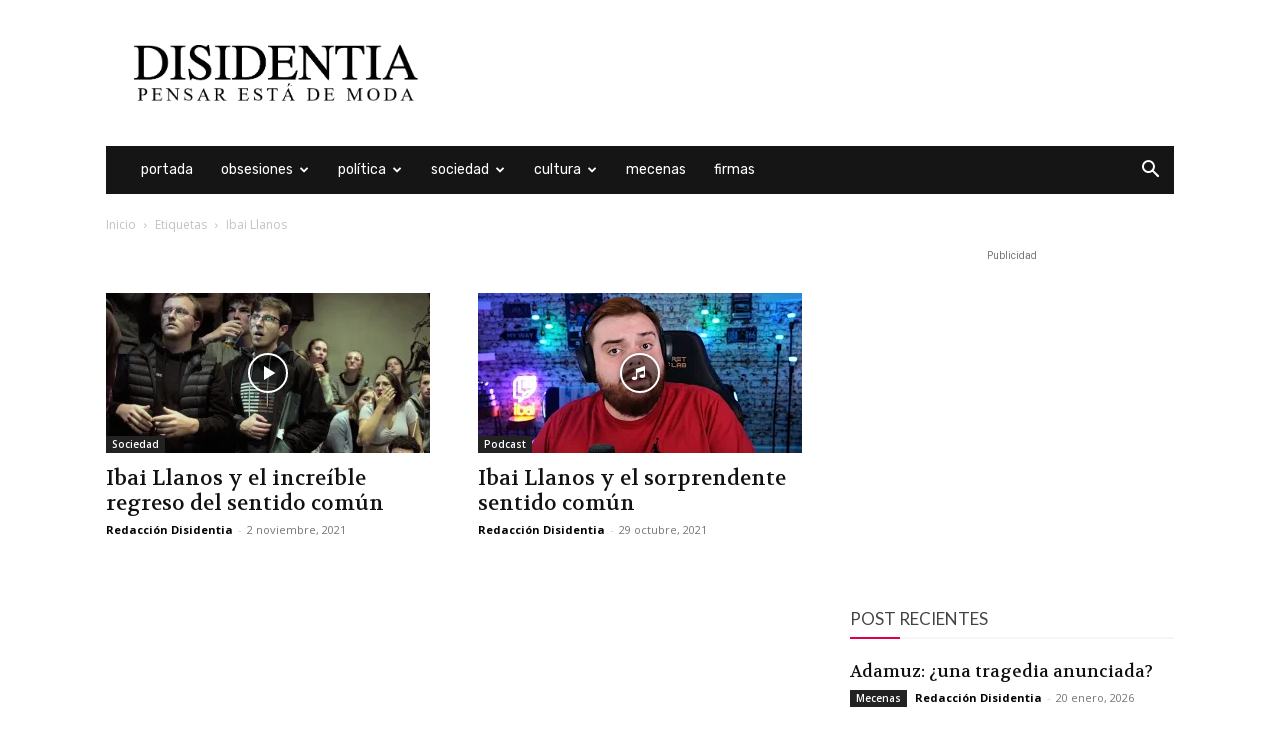

--- FILE ---
content_type: text/html; charset=UTF-8
request_url: https://disidentia.com/tag/ibai-llanos/
body_size: 27381
content:
<!doctype html >
<!--[if IE 8]>    <html class="ie8" lang="en"> <![endif]-->
<!--[if IE 9]>    <html class="ie9" lang="en"> <![endif]-->
<!--[if gt IE 8]><!--> <html lang="es"> <!--<![endif]-->
<head>
    <title>Ibai Llanos archivos - Disidentia</title>
    <meta charset="UTF-8" />
    <meta name="viewport" content="width=device-width, initial-scale=1.0">
    <link rel="pingback" href="https://disidentia.com/xmlrpc.php" />
    <meta name='robots' content='index, follow, max-image-preview:large, max-snippet:-1, max-video-preview:-1' />
<link rel="icon" type="image/png" href="https://disidentia.com/wp-content/uploads/2017/12/cropped-disidentia-logo-twitter-rosa.jpg">
	<!-- This site is optimized with the Yoast SEO plugin v26.7 - https://yoast.com/wordpress/plugins/seo/ -->
	<link rel="canonical" href="https://disidentia.com/tag/ibai-llanos/" />
	<meta property="og:locale" content="es_ES" />
	<meta property="og:type" content="article" />
	<meta property="og:title" content="Ibai Llanos archivos - Disidentia" />
	<meta property="og:url" content="https://disidentia.com/tag/ibai-llanos/" />
	<meta property="og:site_name" content="Disidentia" />
	<meta name="twitter:card" content="summary_large_image" />
	<script type="application/ld+json" class="yoast-schema-graph">{"@context":"https://schema.org","@graph":[{"@type":"CollectionPage","@id":"https://disidentia.com/tag/ibai-llanos/","url":"https://disidentia.com/tag/ibai-llanos/","name":"Ibai Llanos archivos - Disidentia","isPartOf":{"@id":"https://disidentia.com/#website"},"primaryImageOfPage":{"@id":"https://disidentia.com/tag/ibai-llanos/#primaryimage"},"image":{"@id":"https://disidentia.com/tag/ibai-llanos/#primaryimage"},"thumbnailUrl":"https://i0.wp.com/disidentia.com/wp-content/uploads/2021/11/aleksandr-kadykov-Rveu2lx22GU-unsplash.jpg?fit=1920%2C1357&ssl=1","breadcrumb":{"@id":"https://disidentia.com/tag/ibai-llanos/#breadcrumb"},"inLanguage":"es"},{"@type":"ImageObject","inLanguage":"es","@id":"https://disidentia.com/tag/ibai-llanos/#primaryimage","url":"https://i0.wp.com/disidentia.com/wp-content/uploads/2021/11/aleksandr-kadykov-Rveu2lx22GU-unsplash.jpg?fit=1920%2C1357&ssl=1","contentUrl":"https://i0.wp.com/disidentia.com/wp-content/uploads/2021/11/aleksandr-kadykov-Rveu2lx22GU-unsplash.jpg?fit=1920%2C1357&ssl=1","width":1920,"height":1357,"caption":"Ibai Llanos y el increíble regreso del sentido común"},{"@type":"BreadcrumbList","@id":"https://disidentia.com/tag/ibai-llanos/#breadcrumb","itemListElement":[{"@type":"ListItem","position":1,"name":"Portada","item":"https://disidentia.com/"},{"@type":"ListItem","position":2,"name":"Ibai Llanos"}]},{"@type":"WebSite","@id":"https://disidentia.com/#website","url":"https://disidentia.com/","name":"Disidentia","description":"Pensar está de moda","potentialAction":[{"@type":"SearchAction","target":{"@type":"EntryPoint","urlTemplate":"https://disidentia.com/?s={search_term_string}"},"query-input":{"@type":"PropertyValueSpecification","valueRequired":true,"valueName":"search_term_string"}}],"inLanguage":"es"}]}</script>
	<!-- / Yoast SEO plugin. -->


<link rel='dns-prefetch' href='//secure.gravatar.com' />
<link rel='dns-prefetch' href='//stats.wp.com' />
<link rel='dns-prefetch' href='//fonts.googleapis.com' />
<link rel='dns-prefetch' href='//v0.wordpress.com' />
<link rel='preconnect' href='//c0.wp.com' />
<link rel='preconnect' href='//i0.wp.com' />
<link rel="alternate" type="application/rss+xml" title="Disidentia &raquo; Feed" href="https://disidentia.com/feed/" />
<link rel="alternate" type="application/rss+xml" title="Disidentia &raquo; Feed de los comentarios" href="https://disidentia.com/comments/feed/" />
<link rel="alternate" type="application/rss+xml" title="Disidentia &raquo; Etiqueta Ibai Llanos del feed" href="https://disidentia.com/tag/ibai-llanos/feed/" />
<style id='wp-img-auto-sizes-contain-inline-css' type='text/css'>
img:is([sizes=auto i],[sizes^="auto," i]){contain-intrinsic-size:3000px 1500px}
/*# sourceURL=wp-img-auto-sizes-contain-inline-css */
</style>

<style id='wp-emoji-styles-inline-css' type='text/css'>

	img.wp-smiley, img.emoji {
		display: inline !important;
		border: none !important;
		box-shadow: none !important;
		height: 1em !important;
		width: 1em !important;
		margin: 0 0.07em !important;
		vertical-align: -0.1em !important;
		background: none !important;
		padding: 0 !important;
	}
/*# sourceURL=wp-emoji-styles-inline-css */
</style>
<style id='classic-theme-styles-inline-css' type='text/css'>
/*! This file is auto-generated */
.wp-block-button__link{color:#fff;background-color:#32373c;border-radius:9999px;box-shadow:none;text-decoration:none;padding:calc(.667em + 2px) calc(1.333em + 2px);font-size:1.125em}.wp-block-file__button{background:#32373c;color:#fff;text-decoration:none}
/*# sourceURL=/wp-includes/css/classic-themes.min.css */
</style>
<link rel='stylesheet' id='patreon-wordpress-css-css' href='https://disidentia.com/wp-content/plugins/patreon-connect/assets/css/app.css?ver=6.9' type='text/css' media='all' />
<link rel='stylesheet' id='ppress-frontend-css' href='https://disidentia.com/wp-content/plugins/wp-user-avatar/assets/css/frontend.min.css?ver=4.16.8' type='text/css' media='all' />
<link rel='stylesheet' id='ppress-flatpickr-css' href='https://disidentia.com/wp-content/plugins/wp-user-avatar/assets/flatpickr/flatpickr.min.css?ver=4.16.8' type='text/css' media='all' />
<link rel='stylesheet' id='ppress-select2-css' href='https://disidentia.com/wp-content/plugins/wp-user-avatar/assets/select2/select2.min.css?ver=6.9' type='text/css' media='all' />
<link rel='stylesheet' id='td-plugin-multi-purpose-css' href='https://disidentia.com/wp-content/plugins/td-composer/td-multi-purpose/style.css?ver=7cd248d7ca13c255207c3f8b916c3f00' type='text/css' media='all' />
<link rel='stylesheet' id='google-fonts-style-css' href='https://fonts.googleapis.com/css?family=Rubik%3A400%7CLato%3A400%7CVolkhov%3A400%7CRoboto+Slab%3A400%7CLora%3A400%7CYeseva+One%3A400%7COpen+Sans%3A400%2C600%2C700%7CPlayfair+Display%3A400%7CRoboto%3A400%2C600%2C700&#038;display=swap&#038;ver=12.7.3' type='text/css' media='all' />
<link rel='stylesheet' id='td-theme-css' href='https://disidentia.com/wp-content/themes/Newspaper/style.css?ver=12.7.3' type='text/css' media='all' />
<style id='td-theme-inline-css' type='text/css'>@media (max-width:767px){.td-header-desktop-wrap{display:none}}@media (min-width:767px){.td-header-mobile-wrap{display:none}}</style>
<link rel='stylesheet' id='moove_gdpr_frontend-css' href='https://disidentia.com/wp-content/plugins/gdpr-cookie-compliance/dist/styles/gdpr-main.css?ver=5.0.9' type='text/css' media='all' />
<style id='moove_gdpr_frontend-inline-css' type='text/css'>
#moove_gdpr_cookie_modal,#moove_gdpr_cookie_info_bar,.gdpr_cookie_settings_shortcode_content{font-family:&#039;Nunito&#039;,sans-serif}#moove_gdpr_save_popup_settings_button{background-color:#373737;color:#fff}#moove_gdpr_save_popup_settings_button:hover{background-color:#000}#moove_gdpr_cookie_info_bar .moove-gdpr-info-bar-container .moove-gdpr-info-bar-content a.mgbutton,#moove_gdpr_cookie_info_bar .moove-gdpr-info-bar-container .moove-gdpr-info-bar-content button.mgbutton{background-color:#d91157}#moove_gdpr_cookie_modal .moove-gdpr-modal-content .moove-gdpr-modal-footer-content .moove-gdpr-button-holder a.mgbutton,#moove_gdpr_cookie_modal .moove-gdpr-modal-content .moove-gdpr-modal-footer-content .moove-gdpr-button-holder button.mgbutton,.gdpr_cookie_settings_shortcode_content .gdpr-shr-button.button-green{background-color:#d91157;border-color:#d91157}#moove_gdpr_cookie_modal .moove-gdpr-modal-content .moove-gdpr-modal-footer-content .moove-gdpr-button-holder a.mgbutton:hover,#moove_gdpr_cookie_modal .moove-gdpr-modal-content .moove-gdpr-modal-footer-content .moove-gdpr-button-holder button.mgbutton:hover,.gdpr_cookie_settings_shortcode_content .gdpr-shr-button.button-green:hover{background-color:#fff;color:#d91157}#moove_gdpr_cookie_modal .moove-gdpr-modal-content .moove-gdpr-modal-close i,#moove_gdpr_cookie_modal .moove-gdpr-modal-content .moove-gdpr-modal-close span.gdpr-icon{background-color:#d91157;border:1px solid #d91157}#moove_gdpr_cookie_info_bar span.moove-gdpr-infobar-allow-all.focus-g,#moove_gdpr_cookie_info_bar span.moove-gdpr-infobar-allow-all:focus,#moove_gdpr_cookie_info_bar button.moove-gdpr-infobar-allow-all.focus-g,#moove_gdpr_cookie_info_bar button.moove-gdpr-infobar-allow-all:focus,#moove_gdpr_cookie_info_bar span.moove-gdpr-infobar-reject-btn.focus-g,#moove_gdpr_cookie_info_bar span.moove-gdpr-infobar-reject-btn:focus,#moove_gdpr_cookie_info_bar button.moove-gdpr-infobar-reject-btn.focus-g,#moove_gdpr_cookie_info_bar button.moove-gdpr-infobar-reject-btn:focus,#moove_gdpr_cookie_info_bar span.change-settings-button.focus-g,#moove_gdpr_cookie_info_bar span.change-settings-button:focus,#moove_gdpr_cookie_info_bar button.change-settings-button.focus-g,#moove_gdpr_cookie_info_bar button.change-settings-button:focus{-webkit-box-shadow:0 0 1px 3px #d91157;-moz-box-shadow:0 0 1px 3px #d91157;box-shadow:0 0 1px 3px #d91157}#moove_gdpr_cookie_modal .moove-gdpr-modal-content .moove-gdpr-modal-close i:hover,#moove_gdpr_cookie_modal .moove-gdpr-modal-content .moove-gdpr-modal-close span.gdpr-icon:hover,#moove_gdpr_cookie_info_bar span[data-href]>u.change-settings-button{color:#d91157}#moove_gdpr_cookie_modal .moove-gdpr-modal-content .moove-gdpr-modal-left-content #moove-gdpr-menu li.menu-item-selected a span.gdpr-icon,#moove_gdpr_cookie_modal .moove-gdpr-modal-content .moove-gdpr-modal-left-content #moove-gdpr-menu li.menu-item-selected button span.gdpr-icon{color:inherit}#moove_gdpr_cookie_modal .moove-gdpr-modal-content .moove-gdpr-modal-left-content #moove-gdpr-menu li a span.gdpr-icon,#moove_gdpr_cookie_modal .moove-gdpr-modal-content .moove-gdpr-modal-left-content #moove-gdpr-menu li button span.gdpr-icon{color:inherit}#moove_gdpr_cookie_modal .gdpr-acc-link{line-height:0;font-size:0;color:transparent;position:absolute}#moove_gdpr_cookie_modal .moove-gdpr-modal-content .moove-gdpr-modal-close:hover i,#moove_gdpr_cookie_modal .moove-gdpr-modal-content .moove-gdpr-modal-left-content #moove-gdpr-menu li a,#moove_gdpr_cookie_modal .moove-gdpr-modal-content .moove-gdpr-modal-left-content #moove-gdpr-menu li button,#moove_gdpr_cookie_modal .moove-gdpr-modal-content .moove-gdpr-modal-left-content #moove-gdpr-menu li button i,#moove_gdpr_cookie_modal .moove-gdpr-modal-content .moove-gdpr-modal-left-content #moove-gdpr-menu li a i,#moove_gdpr_cookie_modal .moove-gdpr-modal-content .moove-gdpr-tab-main .moove-gdpr-tab-main-content a:hover,#moove_gdpr_cookie_info_bar.moove-gdpr-dark-scheme .moove-gdpr-info-bar-container .moove-gdpr-info-bar-content a.mgbutton:hover,#moove_gdpr_cookie_info_bar.moove-gdpr-dark-scheme .moove-gdpr-info-bar-container .moove-gdpr-info-bar-content button.mgbutton:hover,#moove_gdpr_cookie_info_bar.moove-gdpr-dark-scheme .moove-gdpr-info-bar-container .moove-gdpr-info-bar-content a:hover,#moove_gdpr_cookie_info_bar.moove-gdpr-dark-scheme .moove-gdpr-info-bar-container .moove-gdpr-info-bar-content button:hover,#moove_gdpr_cookie_info_bar.moove-gdpr-dark-scheme .moove-gdpr-info-bar-container .moove-gdpr-info-bar-content span.change-settings-button:hover,#moove_gdpr_cookie_info_bar.moove-gdpr-dark-scheme .moove-gdpr-info-bar-container .moove-gdpr-info-bar-content button.change-settings-button:hover,#moove_gdpr_cookie_info_bar.moove-gdpr-dark-scheme .moove-gdpr-info-bar-container .moove-gdpr-info-bar-content u.change-settings-button:hover,#moove_gdpr_cookie_info_bar span[data-href]>u.change-settings-button,#moove_gdpr_cookie_info_bar.moove-gdpr-dark-scheme .moove-gdpr-info-bar-container .moove-gdpr-info-bar-content a.mgbutton.focus-g,#moove_gdpr_cookie_info_bar.moove-gdpr-dark-scheme .moove-gdpr-info-bar-container .moove-gdpr-info-bar-content button.mgbutton.focus-g,#moove_gdpr_cookie_info_bar.moove-gdpr-dark-scheme .moove-gdpr-info-bar-container .moove-gdpr-info-bar-content a.focus-g,#moove_gdpr_cookie_info_bar.moove-gdpr-dark-scheme .moove-gdpr-info-bar-container .moove-gdpr-info-bar-content button.focus-g,#moove_gdpr_cookie_info_bar.moove-gdpr-dark-scheme .moove-gdpr-info-bar-container .moove-gdpr-info-bar-content a.mgbutton:focus,#moove_gdpr_cookie_info_bar.moove-gdpr-dark-scheme .moove-gdpr-info-bar-container .moove-gdpr-info-bar-content button.mgbutton:focus,#moove_gdpr_cookie_info_bar.moove-gdpr-dark-scheme .moove-gdpr-info-bar-container .moove-gdpr-info-bar-content a:focus,#moove_gdpr_cookie_info_bar.moove-gdpr-dark-scheme .moove-gdpr-info-bar-container .moove-gdpr-info-bar-content button:focus,#moove_gdpr_cookie_info_bar.moove-gdpr-dark-scheme .moove-gdpr-info-bar-container .moove-gdpr-info-bar-content span.change-settings-button.focus-g,span.change-settings-button:focus,button.change-settings-button.focus-g,button.change-settings-button:focus,#moove_gdpr_cookie_info_bar.moove-gdpr-dark-scheme .moove-gdpr-info-bar-container .moove-gdpr-info-bar-content u.change-settings-button.focus-g,#moove_gdpr_cookie_info_bar.moove-gdpr-dark-scheme .moove-gdpr-info-bar-container .moove-gdpr-info-bar-content u.change-settings-button:focus{color:#d91157}#moove_gdpr_cookie_modal .moove-gdpr-branding.focus-g span,#moove_gdpr_cookie_modal .moove-gdpr-modal-content .moove-gdpr-tab-main a.focus-g,#moove_gdpr_cookie_modal .moove-gdpr-modal-content .moove-gdpr-tab-main .gdpr-cd-details-toggle.focus-g{color:#d91157}#moove_gdpr_cookie_modal.gdpr_lightbox-hide{display:none}
/*# sourceURL=moove_gdpr_frontend-inline-css */
</style>
<link rel='stylesheet' id='td-legacy-framework-front-style-css' href='https://disidentia.com/wp-content/plugins/td-composer/legacy/Newspaper/assets/css/td_legacy_main.css?ver=7cd248d7ca13c255207c3f8b916c3f00' type='text/css' media='all' />
<link rel='stylesheet' id='td-standard-pack-framework-front-style-css' href='https://disidentia.com/wp-content/plugins/td-standard-pack/Newspaper/assets/css/td_standard_pack_main.css?ver=c12e6da63ed2f212e87e44e5e9b9a302' type='text/css' media='all' />
<link rel='stylesheet' id='td-theme-demo-style-css' href='https://disidentia.com/wp-content/plugins/td-composer/legacy/Newspaper/includes/demos/politics/demo_style.css?ver=12.7.3' type='text/css' media='all' />
<link rel='stylesheet' id='tdb_style_cloud_templates_front-css' href='https://disidentia.com/wp-content/plugins/td-cloud-library/assets/css/tdb_main.css?ver=6127d3b6131f900b2e62bb855b13dc3b' type='text/css' media='all' />
<script type="text/javascript" src="https://c0.wp.com/c/6.9/wp-includes/js/jquery/jquery.min.js" id="jquery-core-js"></script>
<script type="text/javascript" src="https://c0.wp.com/c/6.9/wp-includes/js/jquery/jquery-migrate.min.js" id="jquery-migrate-js"></script>
<script type="text/javascript" src="https://disidentia.com/wp-content/plugins/wp-user-avatar/assets/flatpickr/flatpickr.min.js?ver=4.16.8" id="ppress-flatpickr-js"></script>
<script type="text/javascript" src="https://disidentia.com/wp-content/plugins/wp-user-avatar/assets/select2/select2.min.js?ver=4.16.8" id="ppress-select2-js"></script>
<link rel="https://api.w.org/" href="https://disidentia.com/wp-json/" /><link rel="alternate" title="JSON" type="application/json" href="https://disidentia.com/wp-json/wp/v2/tags/1302" /><link rel="EditURI" type="application/rsd+xml" title="RSD" href="https://disidentia.com/xmlrpc.php?rsd" />
<meta name="generator" content="WordPress 6.9" />
<style>@font-face {
            font-family: 'Libre Franklin Extra Bold';
            src: url('https://disidentia.com/wp-content/plugins/patreon-connect/assets/fonts/librefranklin-extrabold-webfont.woff2') format('woff2'),
                 url('https://disidentia.com/wp-content/plugins/patreon-connect/assets/fonts/librefranklin-extrabold-webfont.woff') format('woff');
            font-weight: bold;
            }</style>	<style>img#wpstats{display:none}</style>
		    <script>
        window.tdb_global_vars = {"wpRestUrl":"https:\/\/disidentia.com\/wp-json\/","permalinkStructure":"\/%postname%\/"};
        window.tdb_p_autoload_vars = {"isAjax":false,"isAdminBarShowing":false};
    </script>
    
    <style id="tdb-global-colors">:root{--accent-color:#fff}</style>

    
	
<!-- WordPress Facebook Integration Begin -->
<!-- Facebook Pixel Code -->
<script>
!function(f,b,e,v,n,t,s){if(f.fbq)return;n=f.fbq=function(){n.callMethod?
n.callMethod.apply(n,arguments):n.queue.push(arguments)};if(!f._fbq)f._fbq=n;
n.push=n;n.loaded=!0;n.version='2.0';n.queue=[];t=b.createElement(e);t.async=!0;
t.src=v;s=b.getElementsByTagName(e)[0];s.parentNode.insertBefore(t,s)}(window,
document,'script','https://connect.facebook.net/en_US/fbevents.js');
fbq('init', '184791012109336', {}, {
    "agent": "wordpress-6.9-1.7.5"
});

fbq('track', 'PageView', {
    "source": "wordpress",
    "version": "6.9",
    "pluginVersion": "1.7.5"
});

<!-- Support AJAX add to cart -->
if(typeof jQuery != 'undefined') {
  jQuery(document).ready(function($){
    jQuery('body').on('added_to_cart', function(event) {

      // Ajax action.
      $.get('?wc-ajax=fb_inject_add_to_cart_event', function(data) {
        $('head').append(data);
      });

    });
  });
}
<!-- End Support AJAX add to cart -->

</script>
<!-- DO NOT MODIFY -->
<!-- End Facebook Pixel Code -->
<!-- WordPress Facebook Integration end -->
      
<!-- Facebook Pixel Code -->
<noscript>
<img height="1" width="1" style="display:none"
src="https://www.facebook.com/tr?id=184791012109336&ev=PageView&noscript=1"/>
</noscript>
<!-- DO NOT MODIFY -->
<!-- End Facebook Pixel Code -->
    
<!-- JS generated by theme -->

<script type="text/javascript" id="td-generated-header-js">
    
    

	    var tdBlocksArray = []; //here we store all the items for the current page

	    // td_block class - each ajax block uses a object of this class for requests
	    function tdBlock() {
		    this.id = '';
		    this.block_type = 1; //block type id (1-234 etc)
		    this.atts = '';
		    this.td_column_number = '';
		    this.td_current_page = 1; //
		    this.post_count = 0; //from wp
		    this.found_posts = 0; //from wp
		    this.max_num_pages = 0; //from wp
		    this.td_filter_value = ''; //current live filter value
		    this.is_ajax_running = false;
		    this.td_user_action = ''; // load more or infinite loader (used by the animation)
		    this.header_color = '';
		    this.ajax_pagination_infinite_stop = ''; //show load more at page x
	    }

        // td_js_generator - mini detector
        ( function () {
            var htmlTag = document.getElementsByTagName("html")[0];

	        if ( navigator.userAgent.indexOf("MSIE 10.0") > -1 ) {
                htmlTag.className += ' ie10';
            }

            if ( !!navigator.userAgent.match(/Trident.*rv\:11\./) ) {
                htmlTag.className += ' ie11';
            }

	        if ( navigator.userAgent.indexOf("Edge") > -1 ) {
                htmlTag.className += ' ieEdge';
            }

            if ( /(iPad|iPhone|iPod)/g.test(navigator.userAgent) ) {
                htmlTag.className += ' td-md-is-ios';
            }

            var user_agent = navigator.userAgent.toLowerCase();
            if ( user_agent.indexOf("android") > -1 ) {
                htmlTag.className += ' td-md-is-android';
            }

            if ( -1 !== navigator.userAgent.indexOf('Mac OS X')  ) {
                htmlTag.className += ' td-md-is-os-x';
            }

            if ( /chrom(e|ium)/.test(navigator.userAgent.toLowerCase()) ) {
               htmlTag.className += ' td-md-is-chrome';
            }

            if ( -1 !== navigator.userAgent.indexOf('Firefox') ) {
                htmlTag.className += ' td-md-is-firefox';
            }

            if ( -1 !== navigator.userAgent.indexOf('Safari') && -1 === navigator.userAgent.indexOf('Chrome') ) {
                htmlTag.className += ' td-md-is-safari';
            }

            if( -1 !== navigator.userAgent.indexOf('IEMobile') ){
                htmlTag.className += ' td-md-is-iemobile';
            }

        })();

        var tdLocalCache = {};

        ( function () {
            "use strict";

            tdLocalCache = {
                data: {},
                remove: function (resource_id) {
                    delete tdLocalCache.data[resource_id];
                },
                exist: function (resource_id) {
                    return tdLocalCache.data.hasOwnProperty(resource_id) && tdLocalCache.data[resource_id] !== null;
                },
                get: function (resource_id) {
                    return tdLocalCache.data[resource_id];
                },
                set: function (resource_id, cachedData) {
                    tdLocalCache.remove(resource_id);
                    tdLocalCache.data[resource_id] = cachedData;
                }
            };
        })();

    
    
var td_viewport_interval_list=[{"limitBottom":767,"sidebarWidth":228},{"limitBottom":1018,"sidebarWidth":300},{"limitBottom":1140,"sidebarWidth":324}];
var tdc_is_installed="yes";
var tdc_domain_active=false;
var td_ajax_url="https:\/\/disidentia.com\/wp-admin\/admin-ajax.php?td_theme_name=Newspaper&v=12.7.3";
var td_get_template_directory_uri="https:\/\/disidentia.com\/wp-content\/plugins\/td-composer\/legacy\/common";
var tds_snap_menu="";
var tds_logo_on_sticky="";
var tds_header_style="3";
var td_please_wait="Por favor espera...";
var td_email_user_pass_incorrect="Usuario o contrase\u00f1a incorrecta!";
var td_email_user_incorrect="Correo electr\u00f3nico o nombre de usuario incorrecto!";
var td_email_incorrect="Email incorrecto!";
var td_user_incorrect="Username incorrect!";
var td_email_user_empty="Email or username empty!";
var td_pass_empty="Pass empty!";
var td_pass_pattern_incorrect="Invalid Pass Pattern!";
var td_retype_pass_incorrect="Retyped Pass incorrect!";
var tds_more_articles_on_post_enable="show";
var tds_more_articles_on_post_time_to_wait="";
var tds_more_articles_on_post_pages_distance_from_top=1000;
var tds_captcha="";
var tds_theme_color_site_wide="#e2004b";
var tds_smart_sidebar="";
var tdThemeName="Newspaper";
var tdThemeNameWl="Newspaper";
var td_magnific_popup_translation_tPrev="Anterior (tecla de flecha izquierda)";
var td_magnific_popup_translation_tNext="Siguiente (tecla de flecha derecha)";
var td_magnific_popup_translation_tCounter="%curr% de %total%";
var td_magnific_popup_translation_ajax_tError="El contenido de %url% no pudo cargarse.";
var td_magnific_popup_translation_image_tError="La imagen #%curr% no pudo cargarse.";
var tdBlockNonce="f3ceef9317";
var tdMobileMenu="enabled";
var tdMobileSearch="enabled";
var tdDateNamesI18n={"month_names":["enero","febrero","marzo","abril","mayo","junio","julio","agosto","septiembre","octubre","noviembre","diciembre"],"month_names_short":["Ene","Feb","Mar","Abr","May","Jun","Jul","Ago","Sep","Oct","Nov","Dic"],"day_names":["domingo","lunes","martes","mi\u00e9rcoles","jueves","viernes","s\u00e1bado"],"day_names_short":["Dom","Lun","Mar","Mi\u00e9","Jue","Vie","S\u00e1b"]};
var tdb_modal_confirm="Ahorrar";
var tdb_modal_cancel="Cancelar";
var tdb_modal_confirm_alt="S\u00ed";
var tdb_modal_cancel_alt="No";
var td_deploy_mode="deploy";
var td_ad_background_click_link="";
var td_ad_background_click_target="";
</script>


<!-- Header style compiled by theme -->

<style>.td-menu-background,.td-search-background{background-image:url('https://disidentia.com/wp-content/uploads/2019/12/greg-rakozy-oMpAz-DN-9I-unsplash-1024x644.jpg')}ul.sf-menu>.menu-item>a{font-family:Rubik;font-size:14px;font-weight:300;text-transform:lowercase}.sf-menu ul .menu-item a{font-family:Rubik}#td-mobile-nav,#td-mobile-nav .wpb_button,.td-search-wrap-mob{font-family:"Roboto Slab"}.td-page-title,.td-category-title-holder .td-page-title{font-family:"Playfair Display";text-transform:lowercase}.white-popup-block:before{background-image:url('https://disidentia.com/wp-content/uploads/2017/11/10.jpg')}:root{--td_excl_label:'EXCLUSIVO';--td_theme_color:#e2004b;--td_slider_text:rgba(226,0,75,0.7);--td_text_header_color:#ffffff;--td_mobile_gradient_one_mob:rgba(36,34,51,0.9);--td_mobile_gradient_two_mob:rgba(69,120,249,0.9);--td_page_title_color:#ffffff;--td_login_gradient_one:rgba(36,34,51,0.9);--td_login_gradient_two:rgba(69,120,249,0.9)}.td-header-style-12 .td-header-menu-wrap-full,.td-header-style-12 .td-affix,.td-grid-style-1.td-hover-1 .td-big-grid-post:hover .td-post-category,.td-grid-style-5.td-hover-1 .td-big-grid-post:hover .td-post-category,.td_category_template_3 .td-current-sub-category,.td_category_template_8 .td-category-header .td-category a.td-current-sub-category,.td_category_template_4 .td-category-siblings .td-category a:hover,.td_block_big_grid_9.td-grid-style-1 .td-post-category,.td_block_big_grid_9.td-grid-style-5 .td-post-category,.td-grid-style-6.td-hover-1 .td-module-thumb:after,.tdm-menu-active-style5 .td-header-menu-wrap .sf-menu>.current-menu-item>a,.tdm-menu-active-style5 .td-header-menu-wrap .sf-menu>.current-menu-ancestor>a,.tdm-menu-active-style5 .td-header-menu-wrap .sf-menu>.current-category-ancestor>a,.tdm-menu-active-style5 .td-header-menu-wrap .sf-menu>li>a:hover,.tdm-menu-active-style5 .td-header-menu-wrap .sf-menu>.sfHover>a{background-color:#e2004b}.td_mega_menu_sub_cats .cur-sub-cat,.td-mega-span h3 a:hover,.td_mod_mega_menu:hover .entry-title a,.header-search-wrap .result-msg a:hover,.td-header-top-menu .td-drop-down-search .td_module_wrap:hover .entry-title a,.td-header-top-menu .td-icon-search:hover,.td-header-wrap .result-msg a:hover,.top-header-menu li a:hover,.top-header-menu .current-menu-item>a,.top-header-menu .current-menu-ancestor>a,.top-header-menu .current-category-ancestor>a,.td-social-icon-wrap>a:hover,.td-header-sp-top-widget .td-social-icon-wrap a:hover,.td_mod_related_posts:hover h3>a,.td-post-template-11 .td-related-title .td-related-left:hover,.td-post-template-11 .td-related-title .td-related-right:hover,.td-post-template-11 .td-related-title .td-cur-simple-item,.td-post-template-11 .td_block_related_posts .td-next-prev-wrap a:hover,.td-category-header .td-pulldown-category-filter-link:hover,.td-category-siblings .td-subcat-dropdown a:hover,.td-category-siblings .td-subcat-dropdown a.td-current-sub-category,.footer-text-wrap .footer-email-wrap a,.footer-social-wrap a:hover,.td_module_17 .td-read-more a:hover,.td_module_18 .td-read-more a:hover,.td_module_19 .td-post-author-name a:hover,.td-pulldown-syle-2 .td-subcat-dropdown:hover .td-subcat-more span,.td-pulldown-syle-2 .td-subcat-dropdown:hover .td-subcat-more i,.td-pulldown-syle-3 .td-subcat-dropdown:hover .td-subcat-more span,.td-pulldown-syle-3 .td-subcat-dropdown:hover .td-subcat-more i,.tdm-menu-active-style3 .tdm-header.td-header-wrap .sf-menu>.current-category-ancestor>a,.tdm-menu-active-style3 .tdm-header.td-header-wrap .sf-menu>.current-menu-ancestor>a,.tdm-menu-active-style3 .tdm-header.td-header-wrap .sf-menu>.current-menu-item>a,.tdm-menu-active-style3 .tdm-header.td-header-wrap .sf-menu>.sfHover>a,.tdm-menu-active-style3 .tdm-header.td-header-wrap .sf-menu>li>a:hover{color:#e2004b}.td-mega-menu-page .wpb_content_element ul li a:hover,.td-theme-wrap .td-aj-search-results .td_module_wrap:hover .entry-title a,.td-theme-wrap .header-search-wrap .result-msg a:hover{color:#e2004b!important}.td_category_template_8 .td-category-header .td-category a.td-current-sub-category,.td_category_template_4 .td-category-siblings .td-category a:hover,.tdm-menu-active-style4 .tdm-header .sf-menu>.current-menu-item>a,.tdm-menu-active-style4 .tdm-header .sf-menu>.current-menu-ancestor>a,.tdm-menu-active-style4 .tdm-header .sf-menu>.current-category-ancestor>a,.tdm-menu-active-style4 .tdm-header .sf-menu>li>a:hover,.tdm-menu-active-style4 .tdm-header .sf-menu>.sfHover>a{border-color:#e2004b}.td-header-wrap .td-header-top-menu-full,.td-header-wrap .top-header-menu .sub-menu,.tdm-header-style-1.td-header-wrap .td-header-top-menu-full,.tdm-header-style-1.td-header-wrap .top-header-menu .sub-menu,.tdm-header-style-2.td-header-wrap .td-header-top-menu-full,.tdm-header-style-2.td-header-wrap .top-header-menu .sub-menu,.tdm-header-style-3.td-header-wrap .td-header-top-menu-full,.tdm-header-style-3.td-header-wrap .top-header-menu .sub-menu{background-color:#000000}.td-header-style-8 .td-header-top-menu-full{background-color:transparent}.td-header-style-8 .td-header-top-menu-full .td-header-top-menu{background-color:#000000;padding-left:15px;padding-right:15px}.td-header-wrap .td-header-top-menu-full .td-header-top-menu,.td-header-wrap .td-header-top-menu-full{border-bottom:none}.sf-menu>.current-menu-item>a:after,.sf-menu>.current-menu-ancestor>a:after,.sf-menu>.current-category-ancestor>a:after,.sf-menu>li:hover>a:after,.sf-menu>.sfHover>a:after,.td_block_mega_menu .td-next-prev-wrap a:hover,.td-mega-span .td-post-category:hover,.td-header-wrap .black-menu .sf-menu>li>a:hover,.td-header-wrap .black-menu .sf-menu>.current-menu-ancestor>a,.td-header-wrap .black-menu .sf-menu>.sfHover>a,.td-header-wrap .black-menu .sf-menu>.current-menu-item>a,.td-header-wrap .black-menu .sf-menu>.current-menu-ancestor>a,.td-header-wrap .black-menu .sf-menu>.current-category-ancestor>a,.tdm-menu-active-style5 .tdm-header .td-header-menu-wrap .sf-menu>.current-menu-item>a,.tdm-menu-active-style5 .tdm-header .td-header-menu-wrap .sf-menu>.current-menu-ancestor>a,.tdm-menu-active-style5 .tdm-header .td-header-menu-wrap .sf-menu>.current-category-ancestor>a,.tdm-menu-active-style5 .tdm-header .td-header-menu-wrap .sf-menu>li>a:hover,.tdm-menu-active-style5 .tdm-header .td-header-menu-wrap .sf-menu>.sfHover>a{background-color:#ff0055}.td_block_mega_menu .td-next-prev-wrap a:hover,.tdm-menu-active-style4 .tdm-header .sf-menu>.current-menu-item>a,.tdm-menu-active-style4 .tdm-header .sf-menu>.current-menu-ancestor>a,.tdm-menu-active-style4 .tdm-header .sf-menu>.current-category-ancestor>a,.tdm-menu-active-style4 .tdm-header .sf-menu>li>a:hover,.tdm-menu-active-style4 .tdm-header .sf-menu>.sfHover>a{border-color:#ff0055}.header-search-wrap .td-drop-down-search:before{border-color:transparent transparent #ff0055 transparent}.td_mega_menu_sub_cats .cur-sub-cat,.td_mod_mega_menu:hover .entry-title a,.td-theme-wrap .sf-menu ul .td-menu-item>a:hover,.td-theme-wrap .sf-menu ul .sfHover>a,.td-theme-wrap .sf-menu ul .current-menu-ancestor>a,.td-theme-wrap .sf-menu ul .current-category-ancestor>a,.td-theme-wrap .sf-menu ul .current-menu-item>a,.tdm-menu-active-style3 .tdm-header.td-header-wrap .sf-menu>.current-menu-item>a,.tdm-menu-active-style3 .tdm-header.td-header-wrap .sf-menu>.current-menu-ancestor>a,.tdm-menu-active-style3 .tdm-header.td-header-wrap .sf-menu>.current-category-ancestor>a,.tdm-menu-active-style3 .tdm-header.td-header-wrap .sf-menu>li>a:hover,.tdm-menu-active-style3 .tdm-header.td-header-wrap .sf-menu>.sfHover>a{color:#ff0055}ul.sf-menu>.td-menu-item>a,.td-theme-wrap .td-header-menu-social{font-family:Rubik;font-size:14px;font-weight:300;text-transform:lowercase}.sf-menu ul .td-menu-item a{font-family:Rubik}.td-header-wrap .td-logo-text-container .td-logo-text{color:#444444}.td-footer-wrapper,.td-footer-wrapper .td_block_template_7 .td-block-title>*,.td-footer-wrapper .td_block_template_17 .td-block-title,.td-footer-wrapper .td-block-title-wrap .td-wrapper-pulldown-filter{background-color:#ededed}.td-footer-wrapper,.td-footer-wrapper a,.td-footer-wrapper .block-title a,.td-footer-wrapper .block-title span,.td-footer-wrapper .block-title label,.td-footer-wrapper .td-excerpt,.td-footer-wrapper .td-post-author-name span,.td-footer-wrapper .td-post-date,.td-footer-wrapper .td-social-style3 .td_social_type a,.td-footer-wrapper .td-social-style3,.td-footer-wrapper .td-social-style4 .td_social_type a,.td-footer-wrapper .td-social-style4,.td-footer-wrapper .td-social-style9,.td-footer-wrapper .td-social-style10,.td-footer-wrapper .td-social-style2 .td_social_type a,.td-footer-wrapper .td-social-style8 .td_social_type a,.td-footer-wrapper .td-social-style2 .td_social_type,.td-footer-wrapper .td-social-style8 .td_social_type,.td-footer-template-13 .td-social-name,.td-footer-wrapper .td_block_template_7 .td-block-title>*{color:#565656}.td-footer-wrapper .widget_calendar th,.td-footer-wrapper .widget_calendar td,.td-footer-wrapper .td-social-style2 .td_social_type .td-social-box,.td-footer-wrapper .td-social-style8 .td_social_type .td-social-box,.td-social-style-2 .td-icon-font:after{border-color:#565656}.td-footer-wrapper .td-module-comments a,.td-footer-wrapper .td-post-category,.td-footer-wrapper .td-slide-meta .td-post-author-name span,.td-footer-wrapper .td-slide-meta .td-post-date{color:#fff}.td-footer-bottom-full .td-container::before{background-color:rgba(86,86,86,0.1)}.td-footer-wrapper .footer-social-wrap .td-icon-font{color:#848484}.td-footer-wrapper .footer-social-wrap i.td-icon-font:hover{color:#ffffff}.td-footer-wrapper .block-title>span,.td-footer-wrapper .block-title>a,.td-footer-wrapper .widgettitle,.td-theme-wrap .td-footer-wrapper .td-container .td-block-title>*,.td-theme-wrap .td-footer-wrapper .td_block_template_6 .td-block-title:before{color:#a5a5a5}.td-footer-wrapper::before{background-size:100% auto}.post .td-post-header .entry-title{color:#ffffff}.td_module_15 .entry-title a{color:#ffffff}.td-post-content,.td-post-content p{color:#444}.post blockquote p,.page blockquote p{color:#444}.post .td_quote_box,.page .td_quote_box{border-color:#444}.block-title>span,.block-title>a,.widgettitle,body .td-trending-now-title,.wpb_tabs li a,.vc_tta-container .vc_tta-color-grey.vc_tta-tabs-position-top.vc_tta-style-classic .vc_tta-tabs-container .vc_tta-tab>a,.td-theme-wrap .td-related-title a,.woocommerce div.product .woocommerce-tabs ul.tabs li a,.woocommerce .product .products h2:not(.woocommerce-loop-product__title),.td-theme-wrap .td-block-title{font-family:Lato;font-size:15px;font-weight:normal}.top-header-menu>li>a,.td-weather-top-widget .td-weather-now .td-big-degrees,.td-weather-top-widget .td-weather-header .td-weather-city,.td-header-sp-top-menu .td_data_time{font-family:Rubik}.top-header-menu .menu-item-has-children li a{font-family:Rubik}.td_mod_mega_menu .item-details a{font-family:Rubik;font-size:14px}.td_mega_menu_sub_cats .block-mega-child-cats a{font-family:Lato;font-size:14px;font-weight:normal}.td-excerpt,.td_module_14 .td-excerpt{font-family:Volkhov}.td_module_wrap .td-module-title{font-family:Volkhov}.td_module_1 .td-module-title{font-family:Volkhov;font-weight:normal}.td_module_2 .td-module-title{font-family:Volkhov;font-weight:normal}.td_module_3 .td-module-title{font-family:Volkhov;font-weight:normal}.td_module_4 .td-module-title{font-family:Volkhov;font-weight:normal}.td_module_5 .td-module-title{font-family:Volkhov;font-weight:normal}.td_module_6 .td-module-title{font-family:Volkhov;font-weight:normal}.td_module_7 .td-module-title{font-family:Volkhov;font-weight:normal}.td_module_8 .td-module-title{font-family:Volkhov;font-weight:normal}.td_module_9 .td-module-title{font-family:Volkhov;font-weight:normal}.td_module_10 .td-module-title{font-family:Volkhov;font-weight:normal}.td_module_11 .td-module-title{font-family:Volkhov;font-weight:normal}.td_module_12 .td-module-title{font-family:Volkhov;font-weight:normal}.td_module_13 .td-module-title{font-family:Volkhov;font-weight:normal}.td_module_14 .td-module-title{font-family:Volkhov;font-weight:normal}.td_module_15 .entry-title{font-family:Volkhov;font-weight:normal}.td_module_16 .td-module-title{font-family:Volkhov;font-weight:normal}.td_module_17 .td-module-title{font-family:Volkhov;font-weight:normal}.td_module_18 .td-module-title{font-family:Volkhov;font-weight:normal}.td_module_19 .td-module-title{font-family:Volkhov;font-weight:normal}.td_block_trending_now .entry-title,.td-theme-slider .td-module-title,.td-big-grid-post .entry-title{font-family:Volkhov}.td_module_mx5 .td-module-title{font-family:Volkhov}.post .td-post-header .entry-title{font-family:Lora}.td-post-template-default .td-post-header .entry-title{text-transform:uppercase}.td-post-template-7 .td-post-header .entry-title{font-weight:500;text-transform:uppercase}.td-post-content p,.td-post-content{font-family:Lora;font-size:19px;line-height:28px}.post blockquote p,.page blockquote p,.td-post-text-content blockquote p{font-family:"Yeseva One";font-size:21px;line-height:28px;font-style:normal;font-weight:bold;text-transform:uppercase}.td-post-content h1{font-weight:normal}.td-post-content h2{font-family:Lato;font-size:18px;font-weight:bold;text-transform:uppercase}.td-post-content h3{font-family:Lato;font-size:17px;font-weight:600}.td-post-content h4{font-family:Lato;font-size:16px;font-weight:600}.post header .td-post-author-name,.post header .td-post-author-name a{font-family:"Open Sans";font-weight:normal;text-transform:uppercase}.widget_archive a,.widget_calendar,.widget_categories a,.widget_nav_menu a,.widget_meta a,.widget_pages a,.widget_recent_comments a,.widget_recent_entries a,.widget_text .textwidget,.widget_tag_cloud a,.widget_search input,.woocommerce .product-categories a,.widget_display_forums a,.widget_display_replies a,.widget_display_topics a,.widget_display_views a,.widget_display_stats{font-family:"Playfair Display";font-size:16px}.woocommerce .product a .woocommerce-loop-product__title,.woocommerce .widget.woocommerce .product_list_widget a,.woocommerce-cart .woocommerce .product-name a{font-family:"Playfair Display"}.woocommerce .product .summary .product_title{font-family:"Playfair Display"}.td-menu-background,.td-search-background{background-image:url('https://disidentia.com/wp-content/uploads/2019/12/greg-rakozy-oMpAz-DN-9I-unsplash-1024x644.jpg')}ul.sf-menu>.menu-item>a{font-family:Rubik;font-size:14px;font-weight:300;text-transform:lowercase}.sf-menu ul .menu-item a{font-family:Rubik}#td-mobile-nav,#td-mobile-nav .wpb_button,.td-search-wrap-mob{font-family:"Roboto Slab"}.td-page-title,.td-category-title-holder .td-page-title{font-family:"Playfair Display";text-transform:lowercase}.white-popup-block:before{background-image:url('https://disidentia.com/wp-content/uploads/2017/11/10.jpg')}:root{--td_excl_label:'EXCLUSIVO';--td_theme_color:#e2004b;--td_slider_text:rgba(226,0,75,0.7);--td_text_header_color:#ffffff;--td_mobile_gradient_one_mob:rgba(36,34,51,0.9);--td_mobile_gradient_two_mob:rgba(69,120,249,0.9);--td_page_title_color:#ffffff;--td_login_gradient_one:rgba(36,34,51,0.9);--td_login_gradient_two:rgba(69,120,249,0.9)}.td-header-style-12 .td-header-menu-wrap-full,.td-header-style-12 .td-affix,.td-grid-style-1.td-hover-1 .td-big-grid-post:hover .td-post-category,.td-grid-style-5.td-hover-1 .td-big-grid-post:hover .td-post-category,.td_category_template_3 .td-current-sub-category,.td_category_template_8 .td-category-header .td-category a.td-current-sub-category,.td_category_template_4 .td-category-siblings .td-category a:hover,.td_block_big_grid_9.td-grid-style-1 .td-post-category,.td_block_big_grid_9.td-grid-style-5 .td-post-category,.td-grid-style-6.td-hover-1 .td-module-thumb:after,.tdm-menu-active-style5 .td-header-menu-wrap .sf-menu>.current-menu-item>a,.tdm-menu-active-style5 .td-header-menu-wrap .sf-menu>.current-menu-ancestor>a,.tdm-menu-active-style5 .td-header-menu-wrap .sf-menu>.current-category-ancestor>a,.tdm-menu-active-style5 .td-header-menu-wrap .sf-menu>li>a:hover,.tdm-menu-active-style5 .td-header-menu-wrap .sf-menu>.sfHover>a{background-color:#e2004b}.td_mega_menu_sub_cats .cur-sub-cat,.td-mega-span h3 a:hover,.td_mod_mega_menu:hover .entry-title a,.header-search-wrap .result-msg a:hover,.td-header-top-menu .td-drop-down-search .td_module_wrap:hover .entry-title a,.td-header-top-menu .td-icon-search:hover,.td-header-wrap .result-msg a:hover,.top-header-menu li a:hover,.top-header-menu .current-menu-item>a,.top-header-menu .current-menu-ancestor>a,.top-header-menu .current-category-ancestor>a,.td-social-icon-wrap>a:hover,.td-header-sp-top-widget .td-social-icon-wrap a:hover,.td_mod_related_posts:hover h3>a,.td-post-template-11 .td-related-title .td-related-left:hover,.td-post-template-11 .td-related-title .td-related-right:hover,.td-post-template-11 .td-related-title .td-cur-simple-item,.td-post-template-11 .td_block_related_posts .td-next-prev-wrap a:hover,.td-category-header .td-pulldown-category-filter-link:hover,.td-category-siblings .td-subcat-dropdown a:hover,.td-category-siblings .td-subcat-dropdown a.td-current-sub-category,.footer-text-wrap .footer-email-wrap a,.footer-social-wrap a:hover,.td_module_17 .td-read-more a:hover,.td_module_18 .td-read-more a:hover,.td_module_19 .td-post-author-name a:hover,.td-pulldown-syle-2 .td-subcat-dropdown:hover .td-subcat-more span,.td-pulldown-syle-2 .td-subcat-dropdown:hover .td-subcat-more i,.td-pulldown-syle-3 .td-subcat-dropdown:hover .td-subcat-more span,.td-pulldown-syle-3 .td-subcat-dropdown:hover .td-subcat-more i,.tdm-menu-active-style3 .tdm-header.td-header-wrap .sf-menu>.current-category-ancestor>a,.tdm-menu-active-style3 .tdm-header.td-header-wrap .sf-menu>.current-menu-ancestor>a,.tdm-menu-active-style3 .tdm-header.td-header-wrap .sf-menu>.current-menu-item>a,.tdm-menu-active-style3 .tdm-header.td-header-wrap .sf-menu>.sfHover>a,.tdm-menu-active-style3 .tdm-header.td-header-wrap .sf-menu>li>a:hover{color:#e2004b}.td-mega-menu-page .wpb_content_element ul li a:hover,.td-theme-wrap .td-aj-search-results .td_module_wrap:hover .entry-title a,.td-theme-wrap .header-search-wrap .result-msg a:hover{color:#e2004b!important}.td_category_template_8 .td-category-header .td-category a.td-current-sub-category,.td_category_template_4 .td-category-siblings .td-category a:hover,.tdm-menu-active-style4 .tdm-header .sf-menu>.current-menu-item>a,.tdm-menu-active-style4 .tdm-header .sf-menu>.current-menu-ancestor>a,.tdm-menu-active-style4 .tdm-header .sf-menu>.current-category-ancestor>a,.tdm-menu-active-style4 .tdm-header .sf-menu>li>a:hover,.tdm-menu-active-style4 .tdm-header .sf-menu>.sfHover>a{border-color:#e2004b}.td-header-wrap .td-header-top-menu-full,.td-header-wrap .top-header-menu .sub-menu,.tdm-header-style-1.td-header-wrap .td-header-top-menu-full,.tdm-header-style-1.td-header-wrap .top-header-menu .sub-menu,.tdm-header-style-2.td-header-wrap .td-header-top-menu-full,.tdm-header-style-2.td-header-wrap .top-header-menu .sub-menu,.tdm-header-style-3.td-header-wrap .td-header-top-menu-full,.tdm-header-style-3.td-header-wrap .top-header-menu .sub-menu{background-color:#000000}.td-header-style-8 .td-header-top-menu-full{background-color:transparent}.td-header-style-8 .td-header-top-menu-full .td-header-top-menu{background-color:#000000;padding-left:15px;padding-right:15px}.td-header-wrap .td-header-top-menu-full .td-header-top-menu,.td-header-wrap .td-header-top-menu-full{border-bottom:none}.sf-menu>.current-menu-item>a:after,.sf-menu>.current-menu-ancestor>a:after,.sf-menu>.current-category-ancestor>a:after,.sf-menu>li:hover>a:after,.sf-menu>.sfHover>a:after,.td_block_mega_menu .td-next-prev-wrap a:hover,.td-mega-span .td-post-category:hover,.td-header-wrap .black-menu .sf-menu>li>a:hover,.td-header-wrap .black-menu .sf-menu>.current-menu-ancestor>a,.td-header-wrap .black-menu .sf-menu>.sfHover>a,.td-header-wrap .black-menu .sf-menu>.current-menu-item>a,.td-header-wrap .black-menu .sf-menu>.current-menu-ancestor>a,.td-header-wrap .black-menu .sf-menu>.current-category-ancestor>a,.tdm-menu-active-style5 .tdm-header .td-header-menu-wrap .sf-menu>.current-menu-item>a,.tdm-menu-active-style5 .tdm-header .td-header-menu-wrap .sf-menu>.current-menu-ancestor>a,.tdm-menu-active-style5 .tdm-header .td-header-menu-wrap .sf-menu>.current-category-ancestor>a,.tdm-menu-active-style5 .tdm-header .td-header-menu-wrap .sf-menu>li>a:hover,.tdm-menu-active-style5 .tdm-header .td-header-menu-wrap .sf-menu>.sfHover>a{background-color:#ff0055}.td_block_mega_menu .td-next-prev-wrap a:hover,.tdm-menu-active-style4 .tdm-header .sf-menu>.current-menu-item>a,.tdm-menu-active-style4 .tdm-header .sf-menu>.current-menu-ancestor>a,.tdm-menu-active-style4 .tdm-header .sf-menu>.current-category-ancestor>a,.tdm-menu-active-style4 .tdm-header .sf-menu>li>a:hover,.tdm-menu-active-style4 .tdm-header .sf-menu>.sfHover>a{border-color:#ff0055}.header-search-wrap .td-drop-down-search:before{border-color:transparent transparent #ff0055 transparent}.td_mega_menu_sub_cats .cur-sub-cat,.td_mod_mega_menu:hover .entry-title a,.td-theme-wrap .sf-menu ul .td-menu-item>a:hover,.td-theme-wrap .sf-menu ul .sfHover>a,.td-theme-wrap .sf-menu ul .current-menu-ancestor>a,.td-theme-wrap .sf-menu ul .current-category-ancestor>a,.td-theme-wrap .sf-menu ul .current-menu-item>a,.tdm-menu-active-style3 .tdm-header.td-header-wrap .sf-menu>.current-menu-item>a,.tdm-menu-active-style3 .tdm-header.td-header-wrap .sf-menu>.current-menu-ancestor>a,.tdm-menu-active-style3 .tdm-header.td-header-wrap .sf-menu>.current-category-ancestor>a,.tdm-menu-active-style3 .tdm-header.td-header-wrap .sf-menu>li>a:hover,.tdm-menu-active-style3 .tdm-header.td-header-wrap .sf-menu>.sfHover>a{color:#ff0055}ul.sf-menu>.td-menu-item>a,.td-theme-wrap .td-header-menu-social{font-family:Rubik;font-size:14px;font-weight:300;text-transform:lowercase}.sf-menu ul .td-menu-item a{font-family:Rubik}.td-header-wrap .td-logo-text-container .td-logo-text{color:#444444}.td-footer-wrapper,.td-footer-wrapper .td_block_template_7 .td-block-title>*,.td-footer-wrapper .td_block_template_17 .td-block-title,.td-footer-wrapper .td-block-title-wrap .td-wrapper-pulldown-filter{background-color:#ededed}.td-footer-wrapper,.td-footer-wrapper a,.td-footer-wrapper .block-title a,.td-footer-wrapper .block-title span,.td-footer-wrapper .block-title label,.td-footer-wrapper .td-excerpt,.td-footer-wrapper .td-post-author-name span,.td-footer-wrapper .td-post-date,.td-footer-wrapper .td-social-style3 .td_social_type a,.td-footer-wrapper .td-social-style3,.td-footer-wrapper .td-social-style4 .td_social_type a,.td-footer-wrapper .td-social-style4,.td-footer-wrapper .td-social-style9,.td-footer-wrapper .td-social-style10,.td-footer-wrapper .td-social-style2 .td_social_type a,.td-footer-wrapper .td-social-style8 .td_social_type a,.td-footer-wrapper .td-social-style2 .td_social_type,.td-footer-wrapper .td-social-style8 .td_social_type,.td-footer-template-13 .td-social-name,.td-footer-wrapper .td_block_template_7 .td-block-title>*{color:#565656}.td-footer-wrapper .widget_calendar th,.td-footer-wrapper .widget_calendar td,.td-footer-wrapper .td-social-style2 .td_social_type .td-social-box,.td-footer-wrapper .td-social-style8 .td_social_type .td-social-box,.td-social-style-2 .td-icon-font:after{border-color:#565656}.td-footer-wrapper .td-module-comments a,.td-footer-wrapper .td-post-category,.td-footer-wrapper .td-slide-meta .td-post-author-name span,.td-footer-wrapper .td-slide-meta .td-post-date{color:#fff}.td-footer-bottom-full .td-container::before{background-color:rgba(86,86,86,0.1)}.td-footer-wrapper .footer-social-wrap .td-icon-font{color:#848484}.td-footer-wrapper .footer-social-wrap i.td-icon-font:hover{color:#ffffff}.td-footer-wrapper .block-title>span,.td-footer-wrapper .block-title>a,.td-footer-wrapper .widgettitle,.td-theme-wrap .td-footer-wrapper .td-container .td-block-title>*,.td-theme-wrap .td-footer-wrapper .td_block_template_6 .td-block-title:before{color:#a5a5a5}.td-footer-wrapper::before{background-size:100% auto}.post .td-post-header .entry-title{color:#ffffff}.td_module_15 .entry-title a{color:#ffffff}.td-post-content,.td-post-content p{color:#444}.post blockquote p,.page blockquote p{color:#444}.post .td_quote_box,.page .td_quote_box{border-color:#444}.block-title>span,.block-title>a,.widgettitle,body .td-trending-now-title,.wpb_tabs li a,.vc_tta-container .vc_tta-color-grey.vc_tta-tabs-position-top.vc_tta-style-classic .vc_tta-tabs-container .vc_tta-tab>a,.td-theme-wrap .td-related-title a,.woocommerce div.product .woocommerce-tabs ul.tabs li a,.woocommerce .product .products h2:not(.woocommerce-loop-product__title),.td-theme-wrap .td-block-title{font-family:Lato;font-size:15px;font-weight:normal}.top-header-menu>li>a,.td-weather-top-widget .td-weather-now .td-big-degrees,.td-weather-top-widget .td-weather-header .td-weather-city,.td-header-sp-top-menu .td_data_time{font-family:Rubik}.top-header-menu .menu-item-has-children li a{font-family:Rubik}.td_mod_mega_menu .item-details a{font-family:Rubik;font-size:14px}.td_mega_menu_sub_cats .block-mega-child-cats a{font-family:Lato;font-size:14px;font-weight:normal}.td-excerpt,.td_module_14 .td-excerpt{font-family:Volkhov}.td_module_wrap .td-module-title{font-family:Volkhov}.td_module_1 .td-module-title{font-family:Volkhov;font-weight:normal}.td_module_2 .td-module-title{font-family:Volkhov;font-weight:normal}.td_module_3 .td-module-title{font-family:Volkhov;font-weight:normal}.td_module_4 .td-module-title{font-family:Volkhov;font-weight:normal}.td_module_5 .td-module-title{font-family:Volkhov;font-weight:normal}.td_module_6 .td-module-title{font-family:Volkhov;font-weight:normal}.td_module_7 .td-module-title{font-family:Volkhov;font-weight:normal}.td_module_8 .td-module-title{font-family:Volkhov;font-weight:normal}.td_module_9 .td-module-title{font-family:Volkhov;font-weight:normal}.td_module_10 .td-module-title{font-family:Volkhov;font-weight:normal}.td_module_11 .td-module-title{font-family:Volkhov;font-weight:normal}.td_module_12 .td-module-title{font-family:Volkhov;font-weight:normal}.td_module_13 .td-module-title{font-family:Volkhov;font-weight:normal}.td_module_14 .td-module-title{font-family:Volkhov;font-weight:normal}.td_module_15 .entry-title{font-family:Volkhov;font-weight:normal}.td_module_16 .td-module-title{font-family:Volkhov;font-weight:normal}.td_module_17 .td-module-title{font-family:Volkhov;font-weight:normal}.td_module_18 .td-module-title{font-family:Volkhov;font-weight:normal}.td_module_19 .td-module-title{font-family:Volkhov;font-weight:normal}.td_block_trending_now .entry-title,.td-theme-slider .td-module-title,.td-big-grid-post .entry-title{font-family:Volkhov}.td_module_mx5 .td-module-title{font-family:Volkhov}.post .td-post-header .entry-title{font-family:Lora}.td-post-template-default .td-post-header .entry-title{text-transform:uppercase}.td-post-template-7 .td-post-header .entry-title{font-weight:500;text-transform:uppercase}.td-post-content p,.td-post-content{font-family:Lora;font-size:19px;line-height:28px}.post blockquote p,.page blockquote p,.td-post-text-content blockquote p{font-family:"Yeseva One";font-size:21px;line-height:28px;font-style:normal;font-weight:bold;text-transform:uppercase}.td-post-content h1{font-weight:normal}.td-post-content h2{font-family:Lato;font-size:18px;font-weight:bold;text-transform:uppercase}.td-post-content h3{font-family:Lato;font-size:17px;font-weight:600}.td-post-content h4{font-family:Lato;font-size:16px;font-weight:600}.post header .td-post-author-name,.post header .td-post-author-name a{font-family:"Open Sans";font-weight:normal;text-transform:uppercase}.widget_archive a,.widget_calendar,.widget_categories a,.widget_nav_menu a,.widget_meta a,.widget_pages a,.widget_recent_comments a,.widget_recent_entries a,.widget_text .textwidget,.widget_tag_cloud a,.widget_search input,.woocommerce .product-categories a,.widget_display_forums a,.widget_display_replies a,.widget_display_topics a,.widget_display_views a,.widget_display_stats{font-family:"Playfair Display";font-size:16px}.woocommerce .product a .woocommerce-loop-product__title,.woocommerce .widget.woocommerce .product_list_widget a,.woocommerce-cart .woocommerce .product-name a{font-family:"Playfair Display"}.woocommerce .product .summary .product_title{font-family:"Playfair Display"}.td-politics .td-header-style-11 .sf-menu>li>a:hover,.td-politics .td-header-style-11 .sf-menu>.sfHover>a,.td-politics .td-header-style-11 .sf-menu>.current-menu-item>a,.td-politics .td-header-style-11 .sf-menu>.current-menu-ancestor>a,.td-politics .td-header-style-11 .sf-menu>.current-category-ancestor>a{background-color:#ff0055}</style>

<!-- Global site tag (gtag.js) - Google Analytics -->
<script async src="https://www.googletagmanager.com/gtag/js?id=UA-109687942-2"></script>
<script>
  window.dataLayer = window.dataLayer || [];
  function gtag(){dataLayer.push(arguments);}
  gtag('js', new Date());

  gtag('config', 'UA-109687942-2');
</script>


<script type="application/ld+json">
    {
        "@context": "https://schema.org",
        "@type": "BreadcrumbList",
        "itemListElement": [
            {
                "@type": "ListItem",
                "position": 1,
                "item": {
                    "@type": "WebSite",
                    "@id": "https://disidentia.com/",
                    "name": "Inicio"
                }
            },
            {
                "@type": "ListItem",
                "position": 2,
                    "item": {
                    "@type": "WebPage",
                    "@id": "https://disidentia.com/tag/ibai-llanos/",
                    "name": "Ibai Llanos"
                }
            }    
        ]
    }
</script>
<link rel="icon" href="https://i0.wp.com/disidentia.com/wp-content/uploads/2017/12/cropped-disidentia-logo.jpg?fit=32%2C32&#038;ssl=1" sizes="32x32" />
<link rel="icon" href="https://i0.wp.com/disidentia.com/wp-content/uploads/2017/12/cropped-disidentia-logo.jpg?fit=192%2C192&#038;ssl=1" sizes="192x192" />
<link rel="apple-touch-icon" href="https://i0.wp.com/disidentia.com/wp-content/uploads/2017/12/cropped-disidentia-logo.jpg?fit=180%2C180&#038;ssl=1" />
<meta name="msapplication-TileImage" content="https://i0.wp.com/disidentia.com/wp-content/uploads/2017/12/cropped-disidentia-logo.jpg?fit=270%2C270&#038;ssl=1" />

<!-- Button style compiled by theme -->

<style>.tdm-btn-style1{background-color:#e2004b}.tdm-btn-style2:before{border-color:#e2004b}.tdm-btn-style2{color:#e2004b}.tdm-btn-style3{-webkit-box-shadow:0 2px 16px #e2004b;-moz-box-shadow:0 2px 16px #e2004b;box-shadow:0 2px 16px #e2004b}.tdm-btn-style3:hover{-webkit-box-shadow:0 4px 26px #e2004b;-moz-box-shadow:0 4px 26px #e2004b;box-shadow:0 4px 26px #e2004b}</style>

	<style id="tdw-css-placeholder"></style><style id='global-styles-inline-css' type='text/css'>
:root{--wp--preset--aspect-ratio--square: 1;--wp--preset--aspect-ratio--4-3: 4/3;--wp--preset--aspect-ratio--3-4: 3/4;--wp--preset--aspect-ratio--3-2: 3/2;--wp--preset--aspect-ratio--2-3: 2/3;--wp--preset--aspect-ratio--16-9: 16/9;--wp--preset--aspect-ratio--9-16: 9/16;--wp--preset--color--black: #000000;--wp--preset--color--cyan-bluish-gray: #abb8c3;--wp--preset--color--white: #ffffff;--wp--preset--color--pale-pink: #f78da7;--wp--preset--color--vivid-red: #cf2e2e;--wp--preset--color--luminous-vivid-orange: #ff6900;--wp--preset--color--luminous-vivid-amber: #fcb900;--wp--preset--color--light-green-cyan: #7bdcb5;--wp--preset--color--vivid-green-cyan: #00d084;--wp--preset--color--pale-cyan-blue: #8ed1fc;--wp--preset--color--vivid-cyan-blue: #0693e3;--wp--preset--color--vivid-purple: #9b51e0;--wp--preset--gradient--vivid-cyan-blue-to-vivid-purple: linear-gradient(135deg,rgb(6,147,227) 0%,rgb(155,81,224) 100%);--wp--preset--gradient--light-green-cyan-to-vivid-green-cyan: linear-gradient(135deg,rgb(122,220,180) 0%,rgb(0,208,130) 100%);--wp--preset--gradient--luminous-vivid-amber-to-luminous-vivid-orange: linear-gradient(135deg,rgb(252,185,0) 0%,rgb(255,105,0) 100%);--wp--preset--gradient--luminous-vivid-orange-to-vivid-red: linear-gradient(135deg,rgb(255,105,0) 0%,rgb(207,46,46) 100%);--wp--preset--gradient--very-light-gray-to-cyan-bluish-gray: linear-gradient(135deg,rgb(238,238,238) 0%,rgb(169,184,195) 100%);--wp--preset--gradient--cool-to-warm-spectrum: linear-gradient(135deg,rgb(74,234,220) 0%,rgb(151,120,209) 20%,rgb(207,42,186) 40%,rgb(238,44,130) 60%,rgb(251,105,98) 80%,rgb(254,248,76) 100%);--wp--preset--gradient--blush-light-purple: linear-gradient(135deg,rgb(255,206,236) 0%,rgb(152,150,240) 100%);--wp--preset--gradient--blush-bordeaux: linear-gradient(135deg,rgb(254,205,165) 0%,rgb(254,45,45) 50%,rgb(107,0,62) 100%);--wp--preset--gradient--luminous-dusk: linear-gradient(135deg,rgb(255,203,112) 0%,rgb(199,81,192) 50%,rgb(65,88,208) 100%);--wp--preset--gradient--pale-ocean: linear-gradient(135deg,rgb(255,245,203) 0%,rgb(182,227,212) 50%,rgb(51,167,181) 100%);--wp--preset--gradient--electric-grass: linear-gradient(135deg,rgb(202,248,128) 0%,rgb(113,206,126) 100%);--wp--preset--gradient--midnight: linear-gradient(135deg,rgb(2,3,129) 0%,rgb(40,116,252) 100%);--wp--preset--font-size--small: 11px;--wp--preset--font-size--medium: 20px;--wp--preset--font-size--large: 32px;--wp--preset--font-size--x-large: 42px;--wp--preset--font-size--regular: 15px;--wp--preset--font-size--larger: 50px;--wp--preset--spacing--20: 0.44rem;--wp--preset--spacing--30: 0.67rem;--wp--preset--spacing--40: 1rem;--wp--preset--spacing--50: 1.5rem;--wp--preset--spacing--60: 2.25rem;--wp--preset--spacing--70: 3.38rem;--wp--preset--spacing--80: 5.06rem;--wp--preset--shadow--natural: 6px 6px 9px rgba(0, 0, 0, 0.2);--wp--preset--shadow--deep: 12px 12px 50px rgba(0, 0, 0, 0.4);--wp--preset--shadow--sharp: 6px 6px 0px rgba(0, 0, 0, 0.2);--wp--preset--shadow--outlined: 6px 6px 0px -3px rgb(255, 255, 255), 6px 6px rgb(0, 0, 0);--wp--preset--shadow--crisp: 6px 6px 0px rgb(0, 0, 0);}:where(.is-layout-flex){gap: 0.5em;}:where(.is-layout-grid){gap: 0.5em;}body .is-layout-flex{display: flex;}.is-layout-flex{flex-wrap: wrap;align-items: center;}.is-layout-flex > :is(*, div){margin: 0;}body .is-layout-grid{display: grid;}.is-layout-grid > :is(*, div){margin: 0;}:where(.wp-block-columns.is-layout-flex){gap: 2em;}:where(.wp-block-columns.is-layout-grid){gap: 2em;}:where(.wp-block-post-template.is-layout-flex){gap: 1.25em;}:where(.wp-block-post-template.is-layout-grid){gap: 1.25em;}.has-black-color{color: var(--wp--preset--color--black) !important;}.has-cyan-bluish-gray-color{color: var(--wp--preset--color--cyan-bluish-gray) !important;}.has-white-color{color: var(--wp--preset--color--white) !important;}.has-pale-pink-color{color: var(--wp--preset--color--pale-pink) !important;}.has-vivid-red-color{color: var(--wp--preset--color--vivid-red) !important;}.has-luminous-vivid-orange-color{color: var(--wp--preset--color--luminous-vivid-orange) !important;}.has-luminous-vivid-amber-color{color: var(--wp--preset--color--luminous-vivid-amber) !important;}.has-light-green-cyan-color{color: var(--wp--preset--color--light-green-cyan) !important;}.has-vivid-green-cyan-color{color: var(--wp--preset--color--vivid-green-cyan) !important;}.has-pale-cyan-blue-color{color: var(--wp--preset--color--pale-cyan-blue) !important;}.has-vivid-cyan-blue-color{color: var(--wp--preset--color--vivid-cyan-blue) !important;}.has-vivid-purple-color{color: var(--wp--preset--color--vivid-purple) !important;}.has-black-background-color{background-color: var(--wp--preset--color--black) !important;}.has-cyan-bluish-gray-background-color{background-color: var(--wp--preset--color--cyan-bluish-gray) !important;}.has-white-background-color{background-color: var(--wp--preset--color--white) !important;}.has-pale-pink-background-color{background-color: var(--wp--preset--color--pale-pink) !important;}.has-vivid-red-background-color{background-color: var(--wp--preset--color--vivid-red) !important;}.has-luminous-vivid-orange-background-color{background-color: var(--wp--preset--color--luminous-vivid-orange) !important;}.has-luminous-vivid-amber-background-color{background-color: var(--wp--preset--color--luminous-vivid-amber) !important;}.has-light-green-cyan-background-color{background-color: var(--wp--preset--color--light-green-cyan) !important;}.has-vivid-green-cyan-background-color{background-color: var(--wp--preset--color--vivid-green-cyan) !important;}.has-pale-cyan-blue-background-color{background-color: var(--wp--preset--color--pale-cyan-blue) !important;}.has-vivid-cyan-blue-background-color{background-color: var(--wp--preset--color--vivid-cyan-blue) !important;}.has-vivid-purple-background-color{background-color: var(--wp--preset--color--vivid-purple) !important;}.has-black-border-color{border-color: var(--wp--preset--color--black) !important;}.has-cyan-bluish-gray-border-color{border-color: var(--wp--preset--color--cyan-bluish-gray) !important;}.has-white-border-color{border-color: var(--wp--preset--color--white) !important;}.has-pale-pink-border-color{border-color: var(--wp--preset--color--pale-pink) !important;}.has-vivid-red-border-color{border-color: var(--wp--preset--color--vivid-red) !important;}.has-luminous-vivid-orange-border-color{border-color: var(--wp--preset--color--luminous-vivid-orange) !important;}.has-luminous-vivid-amber-border-color{border-color: var(--wp--preset--color--luminous-vivid-amber) !important;}.has-light-green-cyan-border-color{border-color: var(--wp--preset--color--light-green-cyan) !important;}.has-vivid-green-cyan-border-color{border-color: var(--wp--preset--color--vivid-green-cyan) !important;}.has-pale-cyan-blue-border-color{border-color: var(--wp--preset--color--pale-cyan-blue) !important;}.has-vivid-cyan-blue-border-color{border-color: var(--wp--preset--color--vivid-cyan-blue) !important;}.has-vivid-purple-border-color{border-color: var(--wp--preset--color--vivid-purple) !important;}.has-vivid-cyan-blue-to-vivid-purple-gradient-background{background: var(--wp--preset--gradient--vivid-cyan-blue-to-vivid-purple) !important;}.has-light-green-cyan-to-vivid-green-cyan-gradient-background{background: var(--wp--preset--gradient--light-green-cyan-to-vivid-green-cyan) !important;}.has-luminous-vivid-amber-to-luminous-vivid-orange-gradient-background{background: var(--wp--preset--gradient--luminous-vivid-amber-to-luminous-vivid-orange) !important;}.has-luminous-vivid-orange-to-vivid-red-gradient-background{background: var(--wp--preset--gradient--luminous-vivid-orange-to-vivid-red) !important;}.has-very-light-gray-to-cyan-bluish-gray-gradient-background{background: var(--wp--preset--gradient--very-light-gray-to-cyan-bluish-gray) !important;}.has-cool-to-warm-spectrum-gradient-background{background: var(--wp--preset--gradient--cool-to-warm-spectrum) !important;}.has-blush-light-purple-gradient-background{background: var(--wp--preset--gradient--blush-light-purple) !important;}.has-blush-bordeaux-gradient-background{background: var(--wp--preset--gradient--blush-bordeaux) !important;}.has-luminous-dusk-gradient-background{background: var(--wp--preset--gradient--luminous-dusk) !important;}.has-pale-ocean-gradient-background{background: var(--wp--preset--gradient--pale-ocean) !important;}.has-electric-grass-gradient-background{background: var(--wp--preset--gradient--electric-grass) !important;}.has-midnight-gradient-background{background: var(--wp--preset--gradient--midnight) !important;}.has-small-font-size{font-size: var(--wp--preset--font-size--small) !important;}.has-medium-font-size{font-size: var(--wp--preset--font-size--medium) !important;}.has-large-font-size{font-size: var(--wp--preset--font-size--large) !important;}.has-x-large-font-size{font-size: var(--wp--preset--font-size--x-large) !important;}
/*# sourceURL=global-styles-inline-css */
</style>
</head>

<body class="archive tag tag-ibai-llanos tag-1302 wp-theme-Newspaper td-standard-pack global-block-template-4 td-politics td-full-layout" itemscope="itemscope" itemtype="https://schema.org/WebPage">

<div class="td-scroll-up" data-style="style1"><i class="td-icon-menu-up"></i></div>
    <div class="td-menu-background" style="visibility:hidden"></div>
<div id="td-mobile-nav" style="visibility:hidden">
    <div class="td-mobile-container">
        <!-- mobile menu top section -->
        <div class="td-menu-socials-wrap">
            <!-- socials -->
            <div class="td-menu-socials">
                
        <span class="td-social-icon-wrap">
            <a target="_blank" href="https://www.facebook.com/Disidentia/" title="Facebook">
                <i class="td-icon-font td-icon-facebook"></i>
                <span style="display: none">Facebook</span>
            </a>
        </span>
        <span class="td-social-icon-wrap">
            <a target="_blank" href="https://disidentia.com/feed" title="RSS">
                <i class="td-icon-font td-icon-rss"></i>
                <span style="display: none">RSS</span>
            </a>
        </span>
        <span class="td-social-icon-wrap">
            <a target="_blank" href="https://twitter.com/disidentia" title="Twitter">
                <i class="td-icon-font td-icon-twitter"></i>
                <span style="display: none">Twitter</span>
            </a>
        </span>
        <span class="td-social-icon-wrap">
            <a target="_blank" href="https://www.youtube.com/channel/UCM9QHhcsaTtXEFGMntq1xlA" title="Youtube">
                <i class="td-icon-font td-icon-youtube"></i>
                <span style="display: none">Youtube</span>
            </a>
        </span>            </div>
            <!-- close button -->
            <div class="td-mobile-close">
                <span><i class="td-icon-close-mobile"></i></span>
            </div>
        </div>

        <!-- login section -->
                    <div class="td-menu-login-section">
                
    <div class="td-guest-wrap">
        <div class="td-menu-login"><a id="login-link-mob">Registrarse</a> <span></span><a id="register-link-mob">Unirse</a></div>
    </div>
            </div>
        
        <!-- menu section -->
        <div class="td-mobile-content">
            <div class="menu-td-demo-header-menu-container"><ul id="menu-td-demo-header-menu" class="td-mobile-main-menu"><li id="menu-item-130" class="menu-item menu-item-type-post_type menu-item-object-page menu-item-home menu-item-first menu-item-130"><a href="https://disidentia.com/">Portada</a></li>
<li id="menu-item-131" class="menu-item menu-item-type-custom menu-item-object-custom menu-item-has-children menu-item-131"><a href="#">Obsesiones<i class="td-icon-menu-right td-element-after"></i></a>
<ul class="sub-menu">
	<li id="menu-item-0" class="menu-item-0"><a href="https://disidentia.com/category/obsesiones/correccion-politica/">Corrección Política</a></li>
	<li class="menu-item-0"><a href="https://disidentia.com/category/obsesiones/elitismo/">Elitismo</a></li>
	<li class="menu-item-0"><a href="https://disidentia.com/category/obsesiones/feminismo/">Feminismo</a></li>
	<li class="menu-item-0"><a href="https://disidentia.com/category/obsesiones/infantilismo/">Infantilismo</a></li>
	<li class="menu-item-0"><a href="https://disidentia.com/category/obsesiones/ingenieria-social/">Ingeniería Social</a></li>
</ul>
</li>
<li id="menu-item-132" class="menu-item menu-item-type-custom menu-item-object-custom menu-item-132"><a href="#">Política</a></li>
<li id="menu-item-133" class="menu-item menu-item-type-custom menu-item-object-custom menu-item-133"><a href="#">Sociedad</a></li>
<li id="menu-item-7685" class="menu-item menu-item-type-taxonomy menu-item-object-category menu-item-7685"><a href="https://disidentia.com/category/cultura/">Cultura</a></li>
<li id="menu-item-5015" class="menu-item menu-item-type-custom menu-item-object-custom menu-item-5015"><a href="https://disidentia.com/grandes-pequenos-mecenas">Mecenas</a></li>
<li id="menu-item-134" class="menu-item menu-item-type-custom menu-item-object-custom menu-item-134"><a href="https://disidentia.com/nuestras-firmas/">Firmas</a></li>
</ul></div>        </div>
    </div>

    <!-- register/login section -->
            <div id="login-form-mobile" class="td-register-section">
            
            <div id="td-login-mob" class="td-login-animation td-login-hide-mob">
            	<!-- close button -->
	            <div class="td-login-close">
	                <span class="td-back-button"><i class="td-icon-read-down"></i></span>
	                <div class="td-login-title">Registrarse</div>
	                <!-- close button -->
		            <div class="td-mobile-close">
		                <span><i class="td-icon-close-mobile"></i></span>
		            </div>
	            </div>
	            <form class="td-login-form-wrap" action="#" method="post">
	                <div class="td-login-panel-title"><span>¡Bienvenido!</span>Ingrese a su cuenta</div>
	                <div class="td_display_err"></div>
	                <div class="td-login-inputs"><input class="td-login-input" autocomplete="username" type="text" name="login_email" id="login_email-mob" value="" required><label for="login_email-mob">tu nombre de usuario</label></div>
	                <div class="td-login-inputs"><input class="td-login-input" autocomplete="current-password" type="password" name="login_pass" id="login_pass-mob" value="" required><label for="login_pass-mob">tu contraseña</label></div>
	                <input type="button" name="login_button" id="login_button-mob" class="td-login-button" value="Iniciar sesión">
	                
					
	                <div class="td-login-info-text">
	                <a href="#" id="forgot-pass-link-mob">¿Olvidaste tu contraseña?</a>
	                </div>
	                <div class="td-login-register-link">
	                <a id="signin-register-link-mob">Crea una cuenta</a>
	                </div>
	                
	                

                </form>
            </div>

            
            
            
            <div id="td-register-mob" class="td-login-animation td-login-hide-mob">
            	<!-- close button -->
	            <div class="td-register-close">
	                <span class="td-back-button"><i class="td-icon-read-down"></i></span>
	                <div class="td-login-title">Regístrate</div>
	                <!-- close button -->
		            <div class="td-mobile-close">
		                <span><i class="td-icon-close-mobile"></i></span>
		            </div>
	            </div>
            	<div class="td-login-panel-title"><span>¡Bienvenido!</span>Regístrate para una cuenta</div>
                <form class="td-login-form-wrap" action="#" method="post">
	                <div class="td_display_err"></div>
	                <div class="td-login-inputs"><input class="td-login-input" type="email" name="register_email" id="register_email-mob" value="" required><label for="register_email-mob">tu correo electrónico</label></div>
	                <div class="td-login-inputs"><input class="td-login-input" type="text" name="register_user" id="register_user-mob" value="" required><label for="register_user-mob">tu nombre de usuario</label></div>
	                <input type="button" name="register_button" id="register_button-mob" class="td-login-button" value="Registrarse">
	                
					
	                <div class="td-login-info-text">Se te ha enviado una contraseña por correo electrónico.</div>
	                
                </form>
            </div>
            
            <div id="td-forgot-pass-mob" class="td-login-animation td-login-hide-mob">
                <!-- close button -->
	            <div class="td-forgot-pass-close">
	                <a href="#" aria-label="Back" class="td-back-button"><i class="td-icon-read-down"></i></a>
	                <div class="td-login-title">Recuperación de contraseña</div>
	            </div>
	            <div class="td-login-form-wrap">
	                <div class="td-login-panel-title">Recupera tu contraseña</div>
	                <div class="td_display_err"></div>
	                <div class="td-login-inputs"><input class="td-login-input" type="text" name="forgot_email" id="forgot_email-mob" value="" required><label for="forgot_email-mob">tu correo electrónico</label></div>
	                <input type="button" name="forgot_button" id="forgot_button-mob" class="td-login-button" value="Enviar contraseña">
                </div>
            </div>
        </div>
    </div><div class="td-search-background" style="visibility:hidden"></div>
<div class="td-search-wrap-mob" style="visibility:hidden">
	<div class="td-drop-down-search">
		<form method="get" class="td-search-form" action="https://disidentia.com/">
			<!-- close button -->
			<div class="td-search-close">
				<span><i class="td-icon-close-mobile"></i></span>
			</div>
			<div role="search" class="td-search-input">
				<span>Buscar</span>
				<input id="td-header-search-mob" type="text" value="" name="s" autocomplete="off" />
			</div>
		</form>
		<div id="td-aj-search-mob" class="td-ajax-search-flex"></div>
	</div>
</div>

    <div id="td-outer-wrap" class="td-theme-wrap">
    
        
            <div class="tdc-header-wrap ">

            <!--
Header style 3
-->


<div class="td-header-wrap td-header-style-3 ">
    
    <div class="td-header-top-menu-full td-container-wrap ">
        <div class="td-container td-header-row td-header-top-menu">
            <!-- LOGIN MODAL -->

                <div id="login-form" class="white-popup-block mfp-hide mfp-with-anim td-login-modal-wrap">
                    <div class="td-login-wrap">
                        <a href="#" aria-label="Back" class="td-back-button"><i class="td-icon-modal-back"></i></a>
                        <div id="td-login-div" class="td-login-form-div td-display-block">
                            <div class="td-login-panel-title">Registrarse</div>
                            <div class="td-login-panel-descr">¡Bienvenido! Ingresa en tu cuenta</div>
                            <div class="td_display_err"></div>
                            <form id="loginForm" action="#" method="post">
                                <div class="td-login-inputs"><input class="td-login-input" autocomplete="username" type="text" name="login_email" id="login_email" value="" required><label for="login_email">tu nombre de usuario</label></div>
                                <div class="td-login-inputs"><input class="td-login-input" autocomplete="current-password" type="password" name="login_pass" id="login_pass" value="" required><label for="login_pass">tu contraseña</label></div>
                                <input type="button"  name="login_button" id="login_button" class="wpb_button btn td-login-button" value="Iniciar sesión">
                                
                            </form>

                            

                            <div class="td-login-info-text"><a href="#" id="forgot-pass-link">¿Olvidaste tu contraseña? consigue ayuda</a></div>
                            
                            
                            <a id="register-link">Crea una cuenta</a>
                            
                        </div>

                        
                <div id="td-register-div" class="td-login-form-div td-display-none td-login-modal-wrap">
                    <div class="td-login-panel-title">Crea una cuenta</div>
                    <div class="td-login-panel-descr">¡Bienvenido! registrarse para una cuenta</div>
                    <div class="td_display_err"></div>
                    <form id="registerForm" action="#" method="post">
                        <div class="td-login-inputs"><input class="td-login-input" type="email" name="register_email" id="register_email" value="" required><label for="register_email">tu correo electrónico</label></div>
                        <div class="td-login-inputs"><input class="td-login-input" type="text" name="register_user" id="register_user" value="" required><label for="register_user">tu nombre de usuario</label></div>
                        <input type="button" name="register_button" id="register_button" class="wpb_button btn td-login-button" value="Registrar">
                        
                    </form>      

                    
                    
                    <div class="td-login-info-text">Se te ha enviado una contraseña por correo electrónico.</div>
                    
                </div>

                         <div id="td-forgot-pass-div" class="td-login-form-div td-display-none">
                            <div class="td-login-panel-title">Recuperación de contraseña</div>
                            <div class="td-login-panel-descr">Recupera tu contraseña</div>
                            <div class="td_display_err"></div>
                            <form id="forgotpassForm" action="#" method="post">
                                <div class="td-login-inputs"><input class="td-login-input" type="text" name="forgot_email" id="forgot_email" value="" required><label for="forgot_email">tu correo electrónico</label></div>
                                <input type="button" name="forgot_button" id="forgot_button" class="wpb_button btn td-login-button" value="Enviar mi contraseña">
                            </form>
                            <div class="td-login-info-text">Se te ha enviado una contraseña por correo electrónico.</div>
                        </div>
                        
                        
                    </div>
                </div>
                        </div>
    </div>

    <div class="td-banner-wrap-full td-container-wrap ">
        <div class="td-container td-header-row td-header-header">
            <div class="td-header-sp-logo">
                        <a class="td-main-logo" href="https://disidentia.com/">
            <img class="td-retina-data" data-retina="https://disidentia.com/wp-content/uploads/2021/02/logo-disidentia-nuevo-negro-cabecera.png" src="https://disidentia.com/wp-content/uploads/2021/02/logo-disidentia-nuevo-negro-cabecera.png" alt="Disidentia - Pensar está de moda"  width="741" height="145"/>
            <span class="td-visual-hidden">Disidentia</span>
        </a>
                </div>
                            <div class="td-header-sp-recs">
                    <div class="td-header-rec-wrap">
    
 <!-- A generated by theme --> 

<script async src="//pagead2.googlesyndication.com/pagead/js/adsbygoogle.js"></script><div class="td-g-rec td-g-rec-id-header td-a-rec-no-translate tdi_1 td_block_template_4 td-a-rec-no-translate">

<style>.tdi_1.td-a-rec{text-align:center}.tdi_1.td-a-rec:not(.td-a-rec-no-translate){transform:translateZ(0)}.tdi_1 .td-element-style{z-index:-1}.tdi_1.td-a-rec-img{text-align:left}.tdi_1.td-a-rec-img img{margin:0 auto 0 0}.tdi_1 .td_spot_img_all img,.tdi_1 .td_spot_img_tl img,.tdi_1 .td_spot_img_tp img,.tdi_1 .td_spot_img_mob img{border-style:none}@media (max-width:767px){.tdi_1.td-a-rec-img{text-align:center}}</style><script type="text/javascript">
var td_screen_width = window.innerWidth;
window.addEventListener("load", function(){            
	            var placeAdEl = document.getElementById("td-ad-placeholder");
			    if ( null !== placeAdEl && td_screen_width >= 1140 ) {
			        
			        /* large monitors */
			        var adEl = document.createElement("ins");
		            placeAdEl.replaceWith(adEl);	
		            adEl.setAttribute("class", "adsbygoogle");
		            adEl.setAttribute("style", "display:inline-block;width:728px;height:90px");	            		                
		            adEl.setAttribute("data-ad-client", "ca-pub-3928064848588739");
		            adEl.setAttribute("data-ad-slot", "");	            
			        (adsbygoogle = window.adsbygoogle || []).push({});
			    }
			});window.addEventListener("load", function(){            
	            var placeAdEl = document.getElementById("td-ad-placeholder");
			    if ( null !== placeAdEl && td_screen_width >= 1019  && td_screen_width < 1140 ) {
			    
			        /* landscape tablets */
			        var adEl = document.createElement("ins");
		            placeAdEl.replaceWith(adEl);	
		            adEl.setAttribute("class", "adsbygoogle");
		            adEl.setAttribute("style", "display:inline-block;width:468px;height:60px");	            		                
		            adEl.setAttribute("data-ad-client", "ca-pub-3928064848588739");
		            adEl.setAttribute("data-ad-slot", "");	            
			        (adsbygoogle = window.adsbygoogle || []).push({});
			    }
			});window.addEventListener("load", function(){            
	            var placeAdEl = document.getElementById("td-ad-placeholder");
			    if ( null !== placeAdEl && td_screen_width < 768 ) {
			    
			        /* Phones */
			        var adEl = document.createElement("ins");
		            placeAdEl.replaceWith(adEl);	
		            adEl.setAttribute("class", "adsbygoogle");
		            adEl.setAttribute("style", "display:inline-block;width:320px;height:50px");	            		                
		            adEl.setAttribute("data-ad-client", "ca-pub-3928064848588739");
		            adEl.setAttribute("data-ad-slot", "");	            
			        (adsbygoogle = window.adsbygoogle || []).push({});
			    }
			});</script>
<noscript id="td-ad-placeholder"></noscript></div>

 <!-- end A --> 


</div>                </div>
                    </div>
    </div>

    <div class="td-header-menu-wrap-full td-container-wrap ">
        
        <div class="td-header-menu-wrap ">
            <div class="td-container td-header-row td-header-main-menu black-menu">
                <div id="td-header-menu" role="navigation">
        <div id="td-top-mobile-toggle"><a href="#" role="button" aria-label="Menu"><i class="td-icon-font td-icon-mobile"></i></a></div>
        <div class="td-main-menu-logo td-logo-in-header">
        		<a class="td-mobile-logo td-sticky-disable" aria-label="Logo" href="https://disidentia.com/">
			<img class="td-retina-data" data-retina="https://disidentia.com/wp-content/uploads/2018/01/logo-disidentia-new-blanco.png" src="https://disidentia.com/wp-content/uploads/2018/01/logo-disidentia-new-blanco.png" alt="Disidentia - Pensar está de moda"  width="741" height="145"/>
		</a>
			<a class="td-header-logo td-sticky-disable" aria-label="Logo" href="https://disidentia.com/">
			<img class="td-retina-data" data-retina="https://disidentia.com/wp-content/uploads/2021/02/logo-disidentia-nuevo-negro-cabecera.png" src="https://disidentia.com/wp-content/uploads/2021/02/logo-disidentia-nuevo-negro-cabecera.png" alt="Disidentia - Pensar está de moda"  width="741" height="145"/>
		</a>
	    </div>
    <div class="menu-td-demo-header-menu-container"><ul id="menu-td-demo-header-menu-1" class="sf-menu"><li class="menu-item menu-item-type-post_type menu-item-object-page menu-item-home menu-item-first td-menu-item td-normal-menu menu-item-130"><a href="https://disidentia.com/">Portada</a></li>
<li class="menu-item menu-item-type-custom menu-item-object-custom td-menu-item td-mega-menu menu-item-131"><a href="#">Obsesiones</a>
<ul class="sub-menu">
	<li class="menu-item-0"><div class="td-container-border"><div class="td-mega-grid"><div class="td_block_wrap td_block_mega_menu tdi_2 td_with_ajax_pagination td-pb-border-top td_block_template_4"  data-td-block-uid="tdi_2" ><script>var block_tdi_2 = new tdBlock();
block_tdi_2.id = "tdi_2";
block_tdi_2.atts = '{"limit":4,"td_column_number":3,"ajax_pagination":"next_prev","category_id":"32","show_child_cat":30,"td_ajax_filter_type":"td_category_ids_filter","td_ajax_preloading":"","block_type":"td_block_mega_menu","block_template_id":"","header_color":"","ajax_pagination_infinite_stop":"","offset":"","td_filter_default_txt":"","td_ajax_filter_ids":"","el_class":"","color_preset":"","ajax_pagination_next_prev_swipe":"","border_top":"","css":"","tdc_css":"","class":"tdi_2","tdc_css_class":"tdi_2","tdc_css_class_style":"tdi_2_rand_style"}';
block_tdi_2.td_column_number = "3";
block_tdi_2.block_type = "td_block_mega_menu";
block_tdi_2.post_count = "4";
block_tdi_2.found_posts = "1175";
block_tdi_2.header_color = "";
block_tdi_2.ajax_pagination_infinite_stop = "";
block_tdi_2.max_num_pages = "294";
tdBlocksArray.push(block_tdi_2);
</script><div class="td_mega_menu_sub_cats"><div class="block-mega-child-cats"><a class="cur-sub-cat mega-menu-sub-cat-tdi_2" id="tdi_3" data-td_block_id="tdi_2" data-td_filter_value="" href="https://disidentia.com/category/obsesiones/">Todo</a><a class="mega-menu-sub-cat-tdi_2"  id="tdi_4" data-td_block_id="tdi_2" data-td_filter_value="40" href="https://disidentia.com/category/obsesiones/correccion-politica/">Corrección Política</a><a class="mega-menu-sub-cat-tdi_2"  id="tdi_5" data-td_block_id="tdi_2" data-td_filter_value="37" href="https://disidentia.com/category/obsesiones/elitismo/">Elitismo</a><a class="mega-menu-sub-cat-tdi_2"  id="tdi_6" data-td_block_id="tdi_2" data-td_filter_value="281" href="https://disidentia.com/category/obsesiones/feminismo/">Feminismo</a><a class="mega-menu-sub-cat-tdi_2"  id="tdi_7" data-td_block_id="tdi_2" data-td_filter_value="34" href="https://disidentia.com/category/obsesiones/infantilismo/">Infantilismo</a><a class="mega-menu-sub-cat-tdi_2"  id="tdi_8" data-td_block_id="tdi_2" data-td_filter_value="35" href="https://disidentia.com/category/obsesiones/ingenieria-social/">Ingeniería Social</a></div></div><div id=tdi_2 class="td_block_inner"><div class="td-mega-row"><div class="td-mega-span">
        <div class="td_module_mega_menu td-animation-stack td_mod_mega_menu">
            <div class="td-module-image">
                <div class="td-module-thumb"><a href="https://disidentia.com/el-largo-aprendizaje-de-la-libertad/"  rel="bookmark" class="td-image-wrap " title="El largo aprendizaje de la libertad" ><img width="218" height="150" class="entry-thumb" src="https://i0.wp.com/disidentia.com/wp-content/uploads/2026/01/aprendizaje-de-la-libertad-3.jpg?resize=218%2C150&#038;ssl=1"  srcset="https://i0.wp.com/disidentia.com/wp-content/uploads/2026/01/aprendizaje-de-la-libertad-3.jpg?resize=218%2C150&#038;ssl=1 218w, https://i0.wp.com/disidentia.com/wp-content/uploads/2026/01/aprendizaje-de-la-libertad-3.jpg?resize=100%2C70&#038;ssl=1 100w, https://i0.wp.com/disidentia.com/wp-content/uploads/2026/01/aprendizaje-de-la-libertad-3.jpg?zoom=2&#038;resize=218%2C150&#038;ssl=1 436w, https://i0.wp.com/disidentia.com/wp-content/uploads/2026/01/aprendizaje-de-la-libertad-3.jpg?zoom=3&#038;resize=218%2C150&#038;ssl=1 654w" sizes="(max-width: 218px) 100vw, 218px"  alt="El largo aprendizaje de la libertad" title="El largo aprendizaje de la libertad" /></a></div>                <a href="https://disidentia.com/category/obsesiones/ingenieria-social/" class="td-post-category" >Ingeniería Social</a>            </div>

            <div class="item-details">
                <h3 class="entry-title td-module-title"><a href="https://disidentia.com/el-largo-aprendizaje-de-la-libertad/"  rel="bookmark" title="El largo aprendizaje de la libertad">El largo aprendizaje de la libertad</a></h3>            </div>
        </div>
        </div><div class="td-mega-span">
        <div class="td_module_mega_menu td-animation-stack td_mod_mega_menu">
            <div class="td-module-image">
                <div class="td-module-thumb"><a href="https://disidentia.com/de-la-generacion-salvaje-a-la-generacion-de-cristal-2/"  rel="bookmark" class="td-image-wrap " title="De la generación salvaje a la generación de cristal" ><img width="218" height="150" class="entry-thumb" src="https://i0.wp.com/disidentia.com/wp-content/uploads/2026/01/generacion-de-cristal.jpg?resize=218%2C150&#038;ssl=1"  srcset="https://i0.wp.com/disidentia.com/wp-content/uploads/2026/01/generacion-de-cristal.jpg?resize=218%2C150&#038;ssl=1 218w, https://i0.wp.com/disidentia.com/wp-content/uploads/2026/01/generacion-de-cristal.jpg?resize=100%2C70&#038;ssl=1 100w, https://i0.wp.com/disidentia.com/wp-content/uploads/2026/01/generacion-de-cristal.jpg?zoom=2&#038;resize=218%2C150&#038;ssl=1 436w, https://i0.wp.com/disidentia.com/wp-content/uploads/2026/01/generacion-de-cristal.jpg?zoom=3&#038;resize=218%2C150&#038;ssl=1 654w" sizes="(max-width: 218px) 100vw, 218px"  alt="De la generación salvaje a la generación de cristal" title="De la generación salvaje a la generación de cristal" /></a></div>                <a href="https://disidentia.com/category/obsesiones/ingenieria-social/" class="td-post-category" >Ingeniería Social</a>            </div>

            <div class="item-details">
                <h3 class="entry-title td-module-title"><a href="https://disidentia.com/de-la-generacion-salvaje-a-la-generacion-de-cristal-2/"  rel="bookmark" title="De la generación salvaje a la generación de cristal">De la generación salvaje a la generación de cristal</a></h3>            </div>
        </div>
        </div><div class="td-mega-span">
        <div class="td_module_mega_menu td-animation-stack td_mod_mega_menu">
            <div class="td-module-image">
                <div class="td-module-thumb"><a href="https://disidentia.com/ser-un-hombre-puede-llegar-a-ser-muy-dificil-para-una-mujer/"  rel="bookmark" class="td-image-wrap " title="Ser un hombre puede llegar a ser muy difícil para una mujer" ><img width="218" height="150" class="entry-thumb" src="https://i0.wp.com/disidentia.com/wp-content/uploads/2026/01/Norah_Vincent.jpg?resize=218%2C150&#038;ssl=1"  srcset="https://i0.wp.com/disidentia.com/wp-content/uploads/2026/01/Norah_Vincent.jpg?resize=218%2C150&#038;ssl=1 218w, https://i0.wp.com/disidentia.com/wp-content/uploads/2026/01/Norah_Vincent.jpg?resize=100%2C70&#038;ssl=1 100w, https://i0.wp.com/disidentia.com/wp-content/uploads/2026/01/Norah_Vincent.jpg?zoom=2&#038;resize=218%2C150&#038;ssl=1 436w, https://i0.wp.com/disidentia.com/wp-content/uploads/2026/01/Norah_Vincent.jpg?zoom=3&#038;resize=218%2C150&#038;ssl=1 654w" sizes="(max-width: 218px) 100vw, 218px"  alt="Ser un hombre puede llegar a ser muy difícil para una mujer" title="Ser un hombre puede llegar a ser muy difícil para una mujer" /></a></div>                <a href="https://disidentia.com/category/obsesiones/ingenieria-social/" class="td-post-category" >Ingeniería Social</a>            </div>

            <div class="item-details">
                <h3 class="entry-title td-module-title"><a href="https://disidentia.com/ser-un-hombre-puede-llegar-a-ser-muy-dificil-para-una-mujer/"  rel="bookmark" title="Ser un hombre puede llegar a ser muy difícil para una mujer">Ser un hombre puede llegar a ser muy difícil para una&#8230;</a></h3>            </div>
        </div>
        </div><div class="td-mega-span">
        <div class="td_module_mega_menu td-animation-stack td_mod_mega_menu">
            <div class="td-module-image">
                <div class="td-module-thumb"><a href="https://disidentia.com/mujeres-y-occidente-una-advertencia-incomoda-pero-necesaria/"  rel="bookmark" class="td-image-wrap " title="Mujeres y Occidente: una advertencia incómoda pero necesaria" ><img width="218" height="150" class="entry-thumb" src="https://i0.wp.com/disidentia.com/wp-content/uploads/2025/12/mujeres-occidente.jpg?resize=218%2C150&#038;ssl=1"  srcset="https://i0.wp.com/disidentia.com/wp-content/uploads/2025/12/mujeres-occidente.jpg?resize=218%2C150&#038;ssl=1 218w, https://i0.wp.com/disidentia.com/wp-content/uploads/2025/12/mujeres-occidente.jpg?resize=100%2C70&#038;ssl=1 100w, https://i0.wp.com/disidentia.com/wp-content/uploads/2025/12/mujeres-occidente.jpg?zoom=2&#038;resize=218%2C150&#038;ssl=1 436w, https://i0.wp.com/disidentia.com/wp-content/uploads/2025/12/mujeres-occidente.jpg?zoom=3&#038;resize=218%2C150&#038;ssl=1 654w" sizes="(max-width: 218px) 100vw, 218px"  alt="Mujeres y Occidente: una advertencia incómoda pero necesaria" title="Mujeres y Occidente: una advertencia incómoda pero necesaria" /></a></div>                <a href="https://disidentia.com/category/obsesiones/correccion-politica/" class="td-post-category" >Corrección Política</a>            </div>

            <div class="item-details">
                <h3 class="entry-title td-module-title"><a href="https://disidentia.com/mujeres-y-occidente-una-advertencia-incomoda-pero-necesaria/"  rel="bookmark" title="Mujeres y Occidente: una advertencia incómoda pero necesaria">Mujeres y Occidente: una advertencia incómoda pero necesaria</a></h3>            </div>
        </div>
        </div></div></div><div class="td-next-prev-wrap"><a href="#" class="td-ajax-prev-page ajax-page-disabled" aria-label="prev-page" id="prev-page-tdi_2" data-td_block_id="tdi_2"><i class="td-next-prev-icon td-icon-font td-icon-menu-left"></i></a><a href="#"  class="td-ajax-next-page" aria-label="next-page" id="next-page-tdi_2" data-td_block_id="tdi_2"><i class="td-next-prev-icon td-icon-font td-icon-menu-right"></i></a></div><div class="clearfix"></div></div> <!-- ./block1 --></div></div></li>
</ul>
</li>
<li class="menu-item menu-item-type-custom menu-item-object-custom td-menu-item td-mega-menu menu-item-132"><a href="#">Política</a>
<ul class="sub-menu">
	<li class="menu-item-0"><div class="td-container-border"><div class="td-mega-grid"><div class="td_block_wrap td_block_mega_menu tdi_9 td-no-subcats td_with_ajax_pagination td-pb-border-top td_block_template_4"  data-td-block-uid="tdi_9" ><script>var block_tdi_9 = new tdBlock();
block_tdi_9.id = "tdi_9";
block_tdi_9.atts = '{"limit":"5","td_column_number":3,"ajax_pagination":"next_prev","category_id":"61","show_child_cat":30,"td_ajax_filter_type":"td_category_ids_filter","td_ajax_preloading":"","block_type":"td_block_mega_menu","block_template_id":"","header_color":"","ajax_pagination_infinite_stop":"","offset":"","td_filter_default_txt":"","td_ajax_filter_ids":"","el_class":"","color_preset":"","ajax_pagination_next_prev_swipe":"","border_top":"","css":"","tdc_css":"","class":"tdi_9","tdc_css_class":"tdi_9","tdc_css_class_style":"tdi_9_rand_style"}';
block_tdi_9.td_column_number = "3";
block_tdi_9.block_type = "td_block_mega_menu";
block_tdi_9.post_count = "5";
block_tdi_9.found_posts = "1126";
block_tdi_9.header_color = "";
block_tdi_9.ajax_pagination_infinite_stop = "";
block_tdi_9.max_num_pages = "226";
tdBlocksArray.push(block_tdi_9);
</script><div id=tdi_9 class="td_block_inner"><div class="td-mega-row"><div class="td-mega-span">
        <div class="td_module_mega_menu td-animation-stack td_mod_mega_menu">
            <div class="td-module-image">
                <div class="td-module-thumb"><a href="https://disidentia.com/la-transicion-que-no-te-contaron/"  rel="bookmark" class="td-image-wrap " title="La Transición que no te contaron" ><img width="218" height="150" class="entry-thumb" src="https://i0.wp.com/disidentia.com/wp-content/uploads/2026/01/La-transicion.jpg?resize=218%2C150&#038;ssl=1"  srcset="https://i0.wp.com/disidentia.com/wp-content/uploads/2026/01/La-transicion.jpg?resize=218%2C150&#038;ssl=1 218w, https://i0.wp.com/disidentia.com/wp-content/uploads/2026/01/La-transicion.jpg?resize=100%2C70&#038;ssl=1 100w, https://i0.wp.com/disidentia.com/wp-content/uploads/2026/01/La-transicion.jpg?zoom=2&#038;resize=218%2C150&#038;ssl=1 436w, https://i0.wp.com/disidentia.com/wp-content/uploads/2026/01/La-transicion.jpg?zoom=3&#038;resize=218%2C150&#038;ssl=1 654w" sizes="(max-width: 218px) 100vw, 218px"  alt="La Transición que no te contaron" title="La Transición que no te contaron" /></a></div>                <a href="https://disidentia.com/category/historia/" class="td-post-category" >Historia</a>            </div>

            <div class="item-details">
                <h3 class="entry-title td-module-title"><a href="https://disidentia.com/la-transicion-que-no-te-contaron/"  rel="bookmark" title="La Transición que no te contaron">La Transición que no te contaron</a></h3>            </div>
        </div>
        </div><div class="td-mega-span">
        <div class="td_module_mega_menu td-animation-stack td_mod_mega_menu">
            <div class="td-module-image">
                <div class="td-module-thumb"><a href="https://disidentia.com/trump-y-sanchez-dos-maneras-de-mentir/"  rel="bookmark" class="td-image-wrap " title="Trump y Sánchez, dos maneras de mentir" ><img width="218" height="150" class="entry-thumb" src="https://i0.wp.com/disidentia.com/wp-content/uploads/2026/01/Trump-Sanchez.jpg?resize=218%2C150&#038;ssl=1"  srcset="https://i0.wp.com/disidentia.com/wp-content/uploads/2026/01/Trump-Sanchez.jpg?resize=218%2C150&#038;ssl=1 218w, https://i0.wp.com/disidentia.com/wp-content/uploads/2026/01/Trump-Sanchez.jpg?resize=100%2C70&#038;ssl=1 100w, https://i0.wp.com/disidentia.com/wp-content/uploads/2026/01/Trump-Sanchez.jpg?zoom=2&#038;resize=218%2C150&#038;ssl=1 436w, https://i0.wp.com/disidentia.com/wp-content/uploads/2026/01/Trump-Sanchez.jpg?zoom=3&#038;resize=218%2C150&#038;ssl=1 654w" sizes="(max-width: 218px) 100vw, 218px"  alt="Trump y Sánchez, dos maneras de mentir" title="Trump y Sánchez, dos maneras de mentir" /></a></div>                <a href="https://disidentia.com/category/politica/" class="td-post-category" >Política</a>            </div>

            <div class="item-details">
                <h3 class="entry-title td-module-title"><a href="https://disidentia.com/trump-y-sanchez-dos-maneras-de-mentir/"  rel="bookmark" title="Trump y Sánchez, dos maneras de mentir">Trump y Sánchez, dos maneras de mentir</a></h3>            </div>
        </div>
        </div><div class="td-mega-span">
        <div class="td_module_mega_menu td-animation-stack td_mod_mega_menu">
            <div class="td-module-image">
                <div class="td-module-thumb"><a href="https://disidentia.com/crisis-de-la-izquierda-en-hispanoamerica/"  rel="bookmark" class="td-image-wrap " title="Crisis de la izquierda en Hispanoamérica" ><img width="218" height="150" class="entry-thumb" src="https://i0.wp.com/disidentia.com/wp-content/uploads/2026/01/Milei-vs-Sheinbaum.png?resize=218%2C150&#038;ssl=1"  srcset="https://i0.wp.com/disidentia.com/wp-content/uploads/2026/01/Milei-vs-Sheinbaum.png?resize=218%2C150&#038;ssl=1 218w, https://i0.wp.com/disidentia.com/wp-content/uploads/2026/01/Milei-vs-Sheinbaum.png?resize=100%2C70&#038;ssl=1 100w, https://i0.wp.com/disidentia.com/wp-content/uploads/2026/01/Milei-vs-Sheinbaum.png?zoom=2&#038;resize=218%2C150&#038;ssl=1 436w, https://i0.wp.com/disidentia.com/wp-content/uploads/2026/01/Milei-vs-Sheinbaum.png?zoom=3&#038;resize=218%2C150&#038;ssl=1 654w" sizes="(max-width: 218px) 100vw, 218px"  alt="Crisis de la izquierda en Hispanoamérica" title="Crisis de la izquierda en Hispanoamérica" /></a></div>                <a href="https://disidentia.com/category/latinoamerica/" class="td-post-category" >Latinoamérica</a>            </div>

            <div class="item-details">
                <h3 class="entry-title td-module-title"><a href="https://disidentia.com/crisis-de-la-izquierda-en-hispanoamerica/"  rel="bookmark" title="Crisis de la izquierda en Hispanoamérica">Crisis de la izquierda en Hispanoamérica</a></h3>            </div>
        </div>
        </div><div class="td-mega-span">
        <div class="td_module_mega_menu td-animation-stack td_mod_mega_menu">
            <div class="td-module-image">
                <div class="td-module-thumb"><a href="https://disidentia.com/iran-la-revolucion-de-los-jovenes-contra-los-ayatolas/"  rel="bookmark" class="td-image-wrap " title="Irán: la revolución de los jóvenes contra los ayatolás" ><img width="218" height="150" class="entry-thumb" src="https://i0.wp.com/disidentia.com/wp-content/uploads/2026/01/Iran-Revolucxion.jpg?resize=218%2C150&#038;ssl=1"  srcset="https://i0.wp.com/disidentia.com/wp-content/uploads/2026/01/Iran-Revolucxion.jpg?resize=218%2C150&#038;ssl=1 218w, https://i0.wp.com/disidentia.com/wp-content/uploads/2026/01/Iran-Revolucxion.jpg?resize=100%2C70&#038;ssl=1 100w, https://i0.wp.com/disidentia.com/wp-content/uploads/2026/01/Iran-Revolucxion.jpg?zoom=2&#038;resize=218%2C150&#038;ssl=1 436w, https://i0.wp.com/disidentia.com/wp-content/uploads/2026/01/Iran-Revolucxion.jpg?zoom=3&#038;resize=218%2C150&#038;ssl=1 654w" sizes="(max-width: 218px) 100vw, 218px"  alt="Irán: la revolución de los jóvenes contra los ayatolás" title="Irán: la revolución de los jóvenes contra los ayatolás" /></a></div>                <a href="https://disidentia.com/category/internacional/" class="td-post-category" >Internacional</a>            </div>

            <div class="item-details">
                <h3 class="entry-title td-module-title"><a href="https://disidentia.com/iran-la-revolucion-de-los-jovenes-contra-los-ayatolas/"  rel="bookmark" title="Irán: la revolución de los jóvenes contra los ayatolás">Irán: la revolución de los jóvenes contra los ayatolás</a></h3>            </div>
        </div>
        </div><div class="td-mega-span">
        <div class="td_module_mega_menu td-animation-stack td_mod_mega_menu">
            <div class="td-module-image">
                <div class="td-module-thumb"><a href="https://disidentia.com/la-democracia-en-los-partidos/"  rel="bookmark" class="td-image-wrap " title="La democracia en los partidos" ><img width="218" height="150" class="entry-thumb" src="https://i0.wp.com/disidentia.com/wp-content/uploads/2025/12/lideres-partidos.jpg?resize=218%2C150&#038;ssl=1"  srcset="https://i0.wp.com/disidentia.com/wp-content/uploads/2025/12/lideres-partidos.jpg?resize=218%2C150&#038;ssl=1 218w, https://i0.wp.com/disidentia.com/wp-content/uploads/2025/12/lideres-partidos.jpg?resize=100%2C70&#038;ssl=1 100w, https://i0.wp.com/disidentia.com/wp-content/uploads/2025/12/lideres-partidos.jpg?zoom=2&#038;resize=218%2C150&#038;ssl=1 436w, https://i0.wp.com/disidentia.com/wp-content/uploads/2025/12/lideres-partidos.jpg?zoom=3&#038;resize=218%2C150&#038;ssl=1 654w" sizes="(max-width: 218px) 100vw, 218px"  alt="La democracia en los partidos" title="La democracia en los partidos" /></a></div>                <a href="https://disidentia.com/category/politica/" class="td-post-category" >Política</a>            </div>

            <div class="item-details">
                <h3 class="entry-title td-module-title"><a href="https://disidentia.com/la-democracia-en-los-partidos/"  rel="bookmark" title="La democracia en los partidos">La democracia en los partidos</a></h3>            </div>
        </div>
        </div></div></div><div class="td-next-prev-wrap"><a href="#" class="td-ajax-prev-page ajax-page-disabled" aria-label="prev-page" id="prev-page-tdi_9" data-td_block_id="tdi_9"><i class="td-next-prev-icon td-icon-font td-icon-menu-left"></i></a><a href="#"  class="td-ajax-next-page" aria-label="next-page" id="next-page-tdi_9" data-td_block_id="tdi_9"><i class="td-next-prev-icon td-icon-font td-icon-menu-right"></i></a></div><div class="clearfix"></div></div> <!-- ./block1 --></div></div></li>
</ul>
</li>
<li class="menu-item menu-item-type-custom menu-item-object-custom td-menu-item td-mega-menu menu-item-133"><a href="#">Sociedad</a>
<ul class="sub-menu">
	<li class="menu-item-0"><div class="td-container-border"><div class="td-mega-grid"><div class="td_block_wrap td_block_mega_menu tdi_10 td-no-subcats td_with_ajax_pagination td-pb-border-top td_block_template_4"  data-td-block-uid="tdi_10" ><script>var block_tdi_10 = new tdBlock();
block_tdi_10.id = "tdi_10";
block_tdi_10.atts = '{"limit":"5","td_column_number":3,"ajax_pagination":"next_prev","category_id":"42","show_child_cat":30,"td_ajax_filter_type":"td_category_ids_filter","td_ajax_preloading":"","block_type":"td_block_mega_menu","block_template_id":"","header_color":"","ajax_pagination_infinite_stop":"","offset":"","td_filter_default_txt":"","td_ajax_filter_ids":"","el_class":"","color_preset":"","ajax_pagination_next_prev_swipe":"","border_top":"","css":"","tdc_css":"","class":"tdi_10","tdc_css_class":"tdi_10","tdc_css_class_style":"tdi_10_rand_style"}';
block_tdi_10.td_column_number = "3";
block_tdi_10.block_type = "td_block_mega_menu";
block_tdi_10.post_count = "5";
block_tdi_10.found_posts = "451";
block_tdi_10.header_color = "";
block_tdi_10.ajax_pagination_infinite_stop = "";
block_tdi_10.max_num_pages = "91";
tdBlocksArray.push(block_tdi_10);
</script><div id=tdi_10 class="td_block_inner"><div class="td-mega-row"><div class="td-mega-span">
        <div class="td_module_mega_menu td-animation-stack td_mod_mega_menu">
            <div class="td-module-image">
                <div class="td-module-thumb"><a href="https://disidentia.com/la-transicion-que-no-te-contaron/"  rel="bookmark" class="td-image-wrap " title="La Transición que no te contaron" ><img width="218" height="150" class="entry-thumb" src="https://i0.wp.com/disidentia.com/wp-content/uploads/2026/01/La-transicion.jpg?resize=218%2C150&#038;ssl=1"  srcset="https://i0.wp.com/disidentia.com/wp-content/uploads/2026/01/La-transicion.jpg?resize=218%2C150&#038;ssl=1 218w, https://i0.wp.com/disidentia.com/wp-content/uploads/2026/01/La-transicion.jpg?resize=100%2C70&#038;ssl=1 100w, https://i0.wp.com/disidentia.com/wp-content/uploads/2026/01/La-transicion.jpg?zoom=2&#038;resize=218%2C150&#038;ssl=1 436w, https://i0.wp.com/disidentia.com/wp-content/uploads/2026/01/La-transicion.jpg?zoom=3&#038;resize=218%2C150&#038;ssl=1 654w" sizes="(max-width: 218px) 100vw, 218px"  alt="La Transición que no te contaron" title="La Transición que no te contaron" /></a></div>                <a href="https://disidentia.com/category/historia/" class="td-post-category" >Historia</a>            </div>

            <div class="item-details">
                <h3 class="entry-title td-module-title"><a href="https://disidentia.com/la-transicion-que-no-te-contaron/"  rel="bookmark" title="La Transición que no te contaron">La Transición que no te contaron</a></h3>            </div>
        </div>
        </div><div class="td-mega-span">
        <div class="td_module_mega_menu td-animation-stack td_mod_mega_menu">
            <div class="td-module-image">
                <div class="td-module-thumb"><a href="https://disidentia.com/guillermo-gortazar/"  rel="bookmark" class="td-image-wrap " title="Guillermo Gortázar" ><img width="218" height="150" class="entry-thumb" src="https://i0.wp.com/disidentia.com/wp-content/uploads/2026/01/Guillermo-Gortazar-color.jpg?resize=218%2C150&#038;ssl=1"  srcset="https://i0.wp.com/disidentia.com/wp-content/uploads/2026/01/Guillermo-Gortazar-color.jpg?resize=218%2C150&#038;ssl=1 218w, https://i0.wp.com/disidentia.com/wp-content/uploads/2026/01/Guillermo-Gortazar-color.jpg?resize=100%2C70&#038;ssl=1 100w, https://i0.wp.com/disidentia.com/wp-content/uploads/2026/01/Guillermo-Gortazar-color.jpg?zoom=2&#038;resize=218%2C150&#038;ssl=1 436w, https://i0.wp.com/disidentia.com/wp-content/uploads/2026/01/Guillermo-Gortazar-color.jpg?zoom=3&#038;resize=218%2C150&#038;ssl=1 654w" sizes="(max-width: 218px) 100vw, 218px"  alt="Guillermo Gortázar" title="Guillermo Gortázar" /></a></div>                <a href="https://disidentia.com/category/historia/" class="td-post-category" >Historia</a>            </div>

            <div class="item-details">
                <h3 class="entry-title td-module-title"><a href="https://disidentia.com/guillermo-gortazar/"  rel="bookmark" title="Guillermo Gortázar">Guillermo Gortázar</a></h3>            </div>
        </div>
        </div><div class="td-mega-span">
        <div class="td_module_mega_menu td-animation-stack td_mod_mega_menu">
            <div class="td-module-image">
                <div class="td-module-thumb"><a href="https://disidentia.com/la-mentira-de-los-reyes-magos-que-ensena-mas-de-lo-que-creemos/"  rel="bookmark" class="td-image-wrap " title="La “mentira” de los Reyes Magos que enseña más de lo que creemos" ><img width="218" height="150" class="entry-thumb" src="https://i0.wp.com/disidentia.com/wp-content/uploads/2026/01/carta-reyes-magos.jpg?resize=218%2C150&#038;ssl=1"  srcset="https://i0.wp.com/disidentia.com/wp-content/uploads/2026/01/carta-reyes-magos.jpg?resize=218%2C150&#038;ssl=1 218w, https://i0.wp.com/disidentia.com/wp-content/uploads/2026/01/carta-reyes-magos.jpg?resize=100%2C70&#038;ssl=1 100w, https://i0.wp.com/disidentia.com/wp-content/uploads/2026/01/carta-reyes-magos.jpg?zoom=2&#038;resize=218%2C150&#038;ssl=1 436w, https://i0.wp.com/disidentia.com/wp-content/uploads/2026/01/carta-reyes-magos.jpg?zoom=3&#038;resize=218%2C150&#038;ssl=1 654w" sizes="(max-width: 218px) 100vw, 218px"  alt="La “mentira” de los Reyes Magos que enseña más de lo que creemos" title="La “mentira” de los Reyes Magos que enseña más de lo que creemos" /></a></div>                <a href="https://disidentia.com/category/sociedad/" class="td-post-category" >Sociedad</a>            </div>

            <div class="item-details">
                <h3 class="entry-title td-module-title"><a href="https://disidentia.com/la-mentira-de-los-reyes-magos-que-ensena-mas-de-lo-que-creemos/"  rel="bookmark" title="La “mentira” de los Reyes Magos que enseña más de lo que creemos">La “mentira” de los Reyes Magos que enseña más de lo&#8230;</a></h3>            </div>
        </div>
        </div><div class="td-mega-span">
        <div class="td_module_mega_menu td-animation-stack td_mod_mega_menu">
            <div class="td-module-image">
                <div class="td-module-thumb"><a href="https://disidentia.com/un-piso-en-moratalaz/"  rel="bookmark" class="td-image-wrap " title="Un piso en Moratalaz" ><img width="218" height="150" class="entry-thumb" src="https://i0.wp.com/disidentia.com/wp-content/uploads/2025/09/gratisography-382H-free-stock-photo.jpg?resize=218%2C150&#038;ssl=1"  srcset="https://i0.wp.com/disidentia.com/wp-content/uploads/2025/09/gratisography-382H-free-stock-photo.jpg?resize=218%2C150&#038;ssl=1 218w, https://i0.wp.com/disidentia.com/wp-content/uploads/2025/09/gratisography-382H-free-stock-photo.jpg?resize=100%2C70&#038;ssl=1 100w, https://i0.wp.com/disidentia.com/wp-content/uploads/2025/09/gratisography-382H-free-stock-photo.jpg?zoom=2&#038;resize=218%2C150&#038;ssl=1 436w, https://i0.wp.com/disidentia.com/wp-content/uploads/2025/09/gratisography-382H-free-stock-photo.jpg?zoom=3&#038;resize=218%2C150&#038;ssl=1 654w" sizes="(max-width: 218px) 100vw, 218px"  alt="Un piso en Moratalaz" title="Un piso en Moratalaz" /></a></div>                <a href="https://disidentia.com/category/politica/" class="td-post-category" >Política</a>            </div>

            <div class="item-details">
                <h3 class="entry-title td-module-title"><a href="https://disidentia.com/un-piso-en-moratalaz/"  rel="bookmark" title="Un piso en Moratalaz">Un piso en Moratalaz</a></h3>            </div>
        </div>
        </div><div class="td-mega-span">
        <div class="td_module_mega_menu td-animation-stack td_mod_mega_menu">
            <div class="td-module-image">
                <div class="td-module-thumb"><a href="https://disidentia.com/una-espana-envejecida/"  rel="bookmark" class="td-image-wrap " title="Una España envejecida" ><img width="218" height="150" class="entry-thumb" src="https://i0.wp.com/disidentia.com/wp-content/uploads/2025/09/tamara-govedarovic-m7fKPHjQih0-unsplash.jpg?resize=218%2C150&#038;ssl=1"  srcset="https://i0.wp.com/disidentia.com/wp-content/uploads/2025/09/tamara-govedarovic-m7fKPHjQih0-unsplash.jpg?resize=218%2C150&#038;ssl=1 218w, https://i0.wp.com/disidentia.com/wp-content/uploads/2025/09/tamara-govedarovic-m7fKPHjQih0-unsplash.jpg?resize=100%2C70&#038;ssl=1 100w, https://i0.wp.com/disidentia.com/wp-content/uploads/2025/09/tamara-govedarovic-m7fKPHjQih0-unsplash.jpg?zoom=2&#038;resize=218%2C150&#038;ssl=1 436w, https://i0.wp.com/disidentia.com/wp-content/uploads/2025/09/tamara-govedarovic-m7fKPHjQih0-unsplash.jpg?zoom=3&#038;resize=218%2C150&#038;ssl=1 654w" sizes="(max-width: 218px) 100vw, 218px"  alt="Una España envejecida" title="Una España envejecida" /></a></div>                <a href="https://disidentia.com/category/sociedad/" class="td-post-category" >Sociedad</a>            </div>

            <div class="item-details">
                <h3 class="entry-title td-module-title"><a href="https://disidentia.com/una-espana-envejecida/"  rel="bookmark" title="Una España envejecida">Una España envejecida</a></h3>            </div>
        </div>
        </div></div></div><div class="td-next-prev-wrap"><a href="#" class="td-ajax-prev-page ajax-page-disabled" aria-label="prev-page" id="prev-page-tdi_10" data-td_block_id="tdi_10"><i class="td-next-prev-icon td-icon-font td-icon-menu-left"></i></a><a href="#"  class="td-ajax-next-page" aria-label="next-page" id="next-page-tdi_10" data-td_block_id="tdi_10"><i class="td-next-prev-icon td-icon-font td-icon-menu-right"></i></a></div><div class="clearfix"></div></div> <!-- ./block1 --></div></div></li>
</ul>
</li>
<li class="menu-item menu-item-type-taxonomy menu-item-object-category td-menu-item td-mega-menu menu-item-7685"><a href="https://disidentia.com/category/cultura/">Cultura</a>
<ul class="sub-menu">
	<li class="menu-item-0"><div class="td-container-border"><div class="td-mega-grid"><div class="td_block_wrap td_block_mega_menu tdi_11 td-no-subcats td_with_ajax_pagination td-pb-border-top td_block_template_4"  data-td-block-uid="tdi_11" ><script>var block_tdi_11 = new tdBlock();
block_tdi_11.id = "tdi_11";
block_tdi_11.atts = '{"limit":"5","td_column_number":3,"ajax_pagination":"next_prev","category_id":"89","show_child_cat":30,"td_ajax_filter_type":"td_category_ids_filter","td_ajax_preloading":"","block_type":"td_block_mega_menu","block_template_id":"","header_color":"","ajax_pagination_infinite_stop":"","offset":"","td_filter_default_txt":"","td_ajax_filter_ids":"","el_class":"","color_preset":"","ajax_pagination_next_prev_swipe":"","border_top":"","css":"","tdc_css":"","class":"tdi_11","tdc_css_class":"tdi_11","tdc_css_class_style":"tdi_11_rand_style"}';
block_tdi_11.td_column_number = "3";
block_tdi_11.block_type = "td_block_mega_menu";
block_tdi_11.post_count = "5";
block_tdi_11.found_posts = "49";
block_tdi_11.header_color = "";
block_tdi_11.ajax_pagination_infinite_stop = "";
block_tdi_11.max_num_pages = "10";
tdBlocksArray.push(block_tdi_11);
</script><div id=tdi_11 class="td_block_inner"><div class="td-mega-row"><div class="td-mega-span">
        <div class="td_module_mega_menu td-animation-stack td_mod_mega_menu">
            <div class="td-module-image">
                <div class="td-module-thumb"><a href="https://disidentia.com/ii-jornadas-de-pensamiento-hispanico-el-debate-politico-cultural-y-filosofico-necesario/"  rel="bookmark" class="td-image-wrap " title="II Jornadas de Pensamiento Hispánico: el debate político, cultural y filosófico necesario" ><img width="218" height="150" class="entry-thumb" src="https://i0.wp.com/disidentia.com/wp-content/uploads/2025/06/Fachada_meridional_del_Real_Monasterio_de_San_Lorenzo_de_El_Escorial.jpg?resize=218%2C150&#038;ssl=1"  srcset="https://i0.wp.com/disidentia.com/wp-content/uploads/2025/06/Fachada_meridional_del_Real_Monasterio_de_San_Lorenzo_de_El_Escorial.jpg?resize=218%2C150&#038;ssl=1 218w, https://i0.wp.com/disidentia.com/wp-content/uploads/2025/06/Fachada_meridional_del_Real_Monasterio_de_San_Lorenzo_de_El_Escorial.jpg?resize=100%2C70&#038;ssl=1 100w, https://i0.wp.com/disidentia.com/wp-content/uploads/2025/06/Fachada_meridional_del_Real_Monasterio_de_San_Lorenzo_de_El_Escorial.jpg?zoom=2&#038;resize=218%2C150&#038;ssl=1 436w, https://i0.wp.com/disidentia.com/wp-content/uploads/2025/06/Fachada_meridional_del_Real_Monasterio_de_San_Lorenzo_de_El_Escorial.jpg?zoom=3&#038;resize=218%2C150&#038;ssl=1 654w" sizes="(max-width: 218px) 100vw, 218px"  alt="II Jornadas de Pensamiento Hispánico: el debate político, cultural y filosófico necesario" title="II Jornadas de Pensamiento Hispánico: el debate político, cultural y filosófico necesario" /></a></div>                <a href="https://disidentia.com/category/cultura/" class="td-post-category" >Cultura</a>            </div>

            <div class="item-details">
                <h3 class="entry-title td-module-title"><a href="https://disidentia.com/ii-jornadas-de-pensamiento-hispanico-el-debate-politico-cultural-y-filosofico-necesario/"  rel="bookmark" title="II Jornadas de Pensamiento Hispánico: el debate político, cultural y filosófico necesario">II Jornadas de Pensamiento Hispánico: el debate político, cultural y filosófico&#8230;</a></h3>            </div>
        </div>
        </div><div class="td-mega-span">
        <div class="td_module_mega_menu td-animation-stack td_mod_mega_menu">
            <div class="td-module-image">
                <div class="td-module-thumb"><a href="https://disidentia.com/el-dilema-de-neo/"  rel="bookmark" class="td-image-wrap " title="El dilema de Neo" ><img width="218" height="150" class="entry-thumb" src="https://i0.wp.com/disidentia.com/wp-content/uploads/2024/05/matrix-1024x682-1.jpg?resize=218%2C150&#038;ssl=1"  srcset="https://i0.wp.com/disidentia.com/wp-content/uploads/2024/05/matrix-1024x682-1.jpg?resize=218%2C150&#038;ssl=1 218w, https://i0.wp.com/disidentia.com/wp-content/uploads/2024/05/matrix-1024x682-1.jpg?resize=100%2C70&#038;ssl=1 100w, https://i0.wp.com/disidentia.com/wp-content/uploads/2024/05/matrix-1024x682-1.jpg?zoom=2&#038;resize=218%2C150&#038;ssl=1 436w, https://i0.wp.com/disidentia.com/wp-content/uploads/2024/05/matrix-1024x682-1.jpg?zoom=3&#038;resize=218%2C150&#038;ssl=1 654w" sizes="(max-width: 218px) 100vw, 218px"  alt="El dilema de Neo" title="El dilema de Neo" /><span class="td-video-play-ico"><i class="td-icon-audio-thumb-play"></i></span></a></div>                <a href="https://disidentia.com/category/cultura/" class="td-post-category" >Cultura</a>            </div>

            <div class="item-details">
                <h3 class="entry-title td-module-title"><a href="https://disidentia.com/el-dilema-de-neo/"  rel="bookmark" title="El dilema de Neo">El dilema de Neo</a></h3>            </div>
        </div>
        </div><div class="td-mega-span">
        <div class="td_module_mega_menu td-animation-stack td_mod_mega_menu">
            <div class="td-module-image">
                <div class="td-module-thumb"><a href="https://disidentia.com/el-grito-de-una-nacion-el-origen-del-villancico-de-las-campanas/"  rel="bookmark" class="td-image-wrap " title="El grito de una nación, el origen del villancico de las campanas" ><img width="218" height="150" class="entry-thumb" src="https://i0.wp.com/disidentia.com/wp-content/uploads/2024/01/aaron-burden-Gork0BACw2I-unsplash.webp?resize=218%2C150&#038;ssl=1"  srcset="https://i0.wp.com/disidentia.com/wp-content/uploads/2024/01/aaron-burden-Gork0BACw2I-unsplash.webp?resize=218%2C150&#038;ssl=1 218w, https://i0.wp.com/disidentia.com/wp-content/uploads/2024/01/aaron-burden-Gork0BACw2I-unsplash.webp?resize=100%2C70&#038;ssl=1 100w, https://i0.wp.com/disidentia.com/wp-content/uploads/2024/01/aaron-burden-Gork0BACw2I-unsplash.webp?zoom=2&#038;resize=218%2C150&#038;ssl=1 436w, https://i0.wp.com/disidentia.com/wp-content/uploads/2024/01/aaron-burden-Gork0BACw2I-unsplash.webp?zoom=3&#038;resize=218%2C150&#038;ssl=1 654w" sizes="(max-width: 218px) 100vw, 218px"  alt="El grito de una nación, el origen del villancico de las campanas" title="El grito de una nación, el origen del villancico de las campanas" /></a></div>                <a href="https://disidentia.com/category/cultura/" class="td-post-category" >Cultura</a>            </div>

            <div class="item-details">
                <h3 class="entry-title td-module-title"><a href="https://disidentia.com/el-grito-de-una-nacion-el-origen-del-villancico-de-las-campanas/"  rel="bookmark" title="El grito de una nación, el origen del villancico de las campanas">El grito de una nación, el origen del villancico de las&#8230;</a></h3>            </div>
        </div>
        </div><div class="td-mega-span">
        <div class="td_module_mega_menu td-animation-stack td_mod_mega_menu">
            <div class="td-module-image">
                <div class="td-module-thumb"><a href="https://disidentia.com/el-enigma-de-la-democracia-moderna/"  rel="bookmark" class="td-image-wrap " title="El enigma de la «Democracia Moderna»" ><img width="218" height="150" class="entry-thumb" src="https://i0.wp.com/disidentia.com/wp-content/uploads/2024/01/pedro-sanchez-grupo.webp?resize=218%2C150&#038;ssl=1"  srcset="https://i0.wp.com/disidentia.com/wp-content/uploads/2024/01/pedro-sanchez-grupo.webp?resize=218%2C150&#038;ssl=1 218w, https://i0.wp.com/disidentia.com/wp-content/uploads/2024/01/pedro-sanchez-grupo.webp?resize=100%2C70&#038;ssl=1 100w, https://i0.wp.com/disidentia.com/wp-content/uploads/2024/01/pedro-sanchez-grupo.webp?zoom=2&#038;resize=218%2C150&#038;ssl=1 436w, https://i0.wp.com/disidentia.com/wp-content/uploads/2024/01/pedro-sanchez-grupo.webp?zoom=3&#038;resize=218%2C150&#038;ssl=1 654w" sizes="(max-width: 218px) 100vw, 218px"  alt="El enigma de la &quot;Democracia Moderna&quot;" title="El enigma de la «Democracia Moderna»" /></a></div>                <a href="https://disidentia.com/category/cultura/" class="td-post-category" >Cultura</a>            </div>

            <div class="item-details">
                <h3 class="entry-title td-module-title"><a href="https://disidentia.com/el-enigma-de-la-democracia-moderna/"  rel="bookmark" title="El enigma de la «Democracia Moderna»">El enigma de la «Democracia Moderna»</a></h3>            </div>
        </div>
        </div><div class="td-mega-span">
        <div class="td_module_mega_menu td-animation-stack td_mod_mega_menu">
            <div class="td-module-image">
                <div class="td-module-thumb"><a href="https://disidentia.com/un-nobel-para-claudia-goldin/"  rel="bookmark" class="td-image-wrap " title="Un Nobel para Claudia Goldin" ><img width="218" height="150" class="entry-thumb" src="https://i0.wp.com/disidentia.com/wp-content/uploads/2023/10/Claudia-Goldin.jpg?resize=218%2C150&#038;ssl=1"  srcset="https://i0.wp.com/disidentia.com/wp-content/uploads/2023/10/Claudia-Goldin.jpg?resize=218%2C150&#038;ssl=1 218w, https://i0.wp.com/disidentia.com/wp-content/uploads/2023/10/Claudia-Goldin.jpg?resize=100%2C70&#038;ssl=1 100w, https://i0.wp.com/disidentia.com/wp-content/uploads/2023/10/Claudia-Goldin.jpg?zoom=2&#038;resize=218%2C150&#038;ssl=1 436w, https://i0.wp.com/disidentia.com/wp-content/uploads/2023/10/Claudia-Goldin.jpg?zoom=3&#038;resize=218%2C150&#038;ssl=1 654w" sizes="(max-width: 218px) 100vw, 218px"  alt="Un Nobel para Claudia Goldin" title="Un Nobel para Claudia Goldin" /></a></div>                <a href="https://disidentia.com/category/cultura/" class="td-post-category" >Cultura</a>            </div>

            <div class="item-details">
                <h3 class="entry-title td-module-title"><a href="https://disidentia.com/un-nobel-para-claudia-goldin/"  rel="bookmark" title="Un Nobel para Claudia Goldin">Un Nobel para Claudia Goldin</a></h3>            </div>
        </div>
        </div></div></div><div class="td-next-prev-wrap"><a href="#" class="td-ajax-prev-page ajax-page-disabled" aria-label="prev-page" id="prev-page-tdi_11" data-td_block_id="tdi_11"><i class="td-next-prev-icon td-icon-font td-icon-menu-left"></i></a><a href="#"  class="td-ajax-next-page" aria-label="next-page" id="next-page-tdi_11" data-td_block_id="tdi_11"><i class="td-next-prev-icon td-icon-font td-icon-menu-right"></i></a></div><div class="clearfix"></div></div> <!-- ./block1 --></div></div></li>
</ul>
</li>
<li class="menu-item menu-item-type-custom menu-item-object-custom td-menu-item td-normal-menu menu-item-5015"><a href="https://disidentia.com/grandes-pequenos-mecenas">Mecenas</a></li>
<li class="menu-item menu-item-type-custom menu-item-object-custom td-menu-item td-normal-menu menu-item-134"><a href="https://disidentia.com/nuestras-firmas/">Firmas</a></li>
</ul></div></div>


    <div class="header-search-wrap">
        <div class="td-search-btns-wrap">
            <a id="td-header-search-button" href="#" role="button" aria-label="Search" class="dropdown-toggle " data-toggle="dropdown"><i class="td-icon-search"></i></a>
                            <a id="td-header-search-button-mob" href="#" role="button" aria-label="Search" class="dropdown-toggle " data-toggle="dropdown"><i class="td-icon-search"></i></a>
                    </div>

        <div class="td-drop-down-search" aria-labelledby="td-header-search-button">
            <form method="get" class="td-search-form" action="https://disidentia.com/">
                <div role="search" class="td-head-form-search-wrap">
                    <input id="td-header-search" type="text" value="" name="s" autocomplete="off" /><input class="wpb_button wpb_btn-inverse btn" type="submit" id="td-header-search-top" value="Buscar" />
                </div>
            </form>
            <div id="td-aj-search"></div>
        </div>
    </div>

            </div>
        </div>
    </div>

</div>
            </div>

            
<div class="td-main-content-wrap td-container-wrap">

    <div class="td-container ">
        <div class="td-crumb-container">
            <div class="entry-crumbs"><span><a title="" class="entry-crumb" href="https://disidentia.com/">Inicio</a></span> <i class="td-icon-right td-bread-sep td-bred-no-url-last"></i> <span class="td-bred-no-url-last">Etiquetas</span> <i class="td-icon-right td-bread-sep td-bred-no-url-last"></i> <span class="td-bred-no-url-last">Ibai Llanos</span></div>        </div>
        <div class="td-pb-row">
                                    <div class="td-pb-span8 td-main-content">
                            <div class="td-ss-main-content">
                                <div class="td-page-header">
                                    <h1 class="entry-title td-page-title">
                                        <span>Etiqueta: Ibai Llanos</span>
                                    </h1>
                                </div>
                                

	<div class="td-block-row">

	<div class="td-block-span6">
<!-- module -->
        <div class="td_module_1 td_module_wrap td-animation-stack">
            <div class="td-module-image">
                <div class="td-module-thumb"><a href="https://disidentia.com/ibai-llanos-y-el-increible-regreso-del-sentido-comun/"  rel="bookmark" class="td-image-wrap " title="Ibai Llanos y el increíble regreso del sentido común" ><img width="324" height="160" class="entry-thumb" src="https://i0.wp.com/disidentia.com/wp-content/uploads/2021/11/aleksandr-kadykov-Rveu2lx22GU-unsplash.jpg?resize=324%2C160&ssl=1"  srcset="https://i0.wp.com/disidentia.com/wp-content/uploads/2021/11/aleksandr-kadykov-Rveu2lx22GU-unsplash.jpg?resize=324%2C160&ssl=1 324w, https://i0.wp.com/disidentia.com/wp-content/uploads/2021/11/aleksandr-kadykov-Rveu2lx22GU-unsplash.jpg?resize=533%2C261&ssl=1 533w, https://i0.wp.com/disidentia.com/wp-content/uploads/2021/11/aleksandr-kadykov-Rveu2lx22GU-unsplash.jpg?zoom=2&resize=324%2C160&ssl=1 648w, https://i0.wp.com/disidentia.com/wp-content/uploads/2021/11/aleksandr-kadykov-Rveu2lx22GU-unsplash.jpg?zoom=3&resize=324%2C160&ssl=1 972w" sizes="(max-width: 324px) 100vw, 324px"  alt="Ibai Llanos y el increíble regreso del sentido común" title="Ibai Llanos y el increíble regreso del sentido común" /><span class="td-video-play-ico"><i class="td-icon-video-thumb-play"></i></span></a></div>                <a href="https://disidentia.com/category/sociedad/" class="td-post-category" >Sociedad</a>            </div>
            <h3 class="entry-title td-module-title"><a href="https://disidentia.com/ibai-llanos-y-el-increible-regreso-del-sentido-comun/"  rel="bookmark" title="Ibai Llanos y el increíble regreso del sentido común">Ibai Llanos y el increíble regreso del sentido común</a></h3>
            <div class="td-module-meta-info">
                <span class="td-post-author-name"><a href="https://disidentia.com/author/disidentia/">Redacción Disidentia</a> <span>-</span> </span>                <span class="td-post-date"><time class="entry-date updated td-module-date" datetime="2021-11-02T01:16:49+02:00" >2 noviembre, 2021</time></span>                            </div>

            
        </div>

        
	</div> <!-- ./td-block-span6 -->

	<div class="td-block-span6">
<!-- module -->
        <div class="td_module_1 td_module_wrap td-animation-stack">
            <div class="td-module-image">
                <div class="td-module-thumb"><a href="https://disidentia.com/ibai-llanos-y-el-sorprendente-sentido-comun/"  rel="bookmark" class="td-image-wrap " title="Ibai Llanos y el sorprendente sentido común" ><img width="324" height="160" class="entry-thumb" src="https://i0.wp.com/disidentia.com/wp-content/uploads/2021/10/Ibai-Llanos.jpg?resize=324%2C160&ssl=1"  srcset="https://i0.wp.com/disidentia.com/wp-content/uploads/2021/10/Ibai-Llanos.jpg?resize=324%2C160&ssl=1 324w, https://i0.wp.com/disidentia.com/wp-content/uploads/2021/10/Ibai-Llanos.jpg?resize=533%2C261&ssl=1 533w, https://i0.wp.com/disidentia.com/wp-content/uploads/2021/10/Ibai-Llanos.jpg?zoom=2&resize=324%2C160&ssl=1 648w, https://i0.wp.com/disidentia.com/wp-content/uploads/2021/10/Ibai-Llanos.jpg?zoom=3&resize=324%2C160&ssl=1 972w" sizes="(max-width: 324px) 100vw, 324px"  alt="Ibai Llanos y el sorprendente sentido común" title="Ibai Llanos y el sorprendente sentido común" /><span class="td-video-play-ico"><i class="td-icon-audio-thumb-play"></i></span></a></div>                <a href="https://disidentia.com/category/podcast/" class="td-post-category" >Podcast</a>            </div>
            <h3 class="entry-title td-module-title"><a href="https://disidentia.com/ibai-llanos-y-el-sorprendente-sentido-comun/"  rel="bookmark" title="Ibai Llanos y el sorprendente sentido común">Ibai Llanos y el sorprendente sentido común</a></h3>
            <div class="td-module-meta-info">
                <span class="td-post-author-name"><a href="https://disidentia.com/author/disidentia/">Redacción Disidentia</a> <span>-</span> </span>                <span class="td-post-date"><time class="entry-date updated td-module-date" datetime="2021-10-29T00:07:11+02:00" >29 octubre, 2021</time></span>                            </div>

            
        </div>

        
	</div> <!-- ./td-block-span6 --></div><!--./row-fluid-->                            </div>
                        </div>
                        <div class="td-pb-span4 td-main-sidebar">
                            <div class="td-ss-main-sidebar">
                                
 <!-- A generated by theme --> 

<script async src="//pagead2.googlesyndication.com/pagead/js/adsbygoogle.js"></script><div class="td-g-rec td-g-rec-id-sidebar tdi_12 td_block_template_4 ">

<style>.tdi_12.td-a-rec{text-align:center}.tdi_12.td-a-rec:not(.td-a-rec-no-translate){transform:translateZ(0)}.tdi_12 .td-element-style{z-index:-1}.tdi_12.td-a-rec-img{text-align:left}.tdi_12.td-a-rec-img img{margin:0 auto 0 0}.tdi_12 .td_spot_img_all img,.tdi_12 .td_spot_img_tl img,.tdi_12 .td_spot_img_tp img,.tdi_12 .td_spot_img_mob img{border-style:none}@media (max-width:767px){.tdi_12.td-a-rec-img{text-align:center}}</style><script type="text/javascript">
var td_screen_width = window.innerWidth;
window.addEventListener("load", function(){            
	            var placeAdEl = document.getElementById("td-ad-placeholder");
			    if ( null !== placeAdEl && td_screen_width >= 1140 ) {
			        
			        /* large monitors */
			        var adEl = document.createElement("ins");
		            placeAdEl.replaceWith(adEl);	
		            adEl.setAttribute("class", "adsbygoogle");
		            adEl.setAttribute("style", "display:inline-block;width:360px;height:300px");	            		                
		            adEl.setAttribute("data-ad-client", "ca-pub-3928064848588739");
		            adEl.setAttribute("data-ad-slot", "7793838110");	            
			        (adsbygoogle = window.adsbygoogle || []).push({});
			    }
			});window.addEventListener("load", function(){            
	            var placeAdEl = document.getElementById("td-ad-placeholder");
			    if ( null !== placeAdEl && td_screen_width >= 1019  && td_screen_width < 1140 ) {
			    
			        /* landscape tablets */
			        var adEl = document.createElement("ins");
		            placeAdEl.replaceWith(adEl);	
		            adEl.setAttribute("class", "adsbygoogle");
		            adEl.setAttribute("style", "display:inline-block;width:300px;height:250px");	            		                
		            adEl.setAttribute("data-ad-client", "ca-pub-3928064848588739");
		            adEl.setAttribute("data-ad-slot", "7793838110");	            
			        (adsbygoogle = window.adsbygoogle || []).push({});
			    }
			});window.addEventListener("load", function(){            
	            var placeAdEl = document.getElementById("td-ad-placeholder");
			    if ( null !== placeAdEl && td_screen_width >= 768  && td_screen_width < 1019 ) {
			    
			        /* portrait tablets */
			        var adEl = document.createElement("ins");
		            placeAdEl.replaceWith(adEl);	
		            adEl.setAttribute("class", "adsbygoogle");
		            adEl.setAttribute("style", "display:inline-block;width:200px;height:200px");	            		                
		            adEl.setAttribute("data-ad-client", "ca-pub-3928064848588739");
		            adEl.setAttribute("data-ad-slot", "7793838110");	            
			        (adsbygoogle = window.adsbygoogle || []).push({});
			    }
			});window.addEventListener("load", function(){            
	            var placeAdEl = document.getElementById("td-ad-placeholder");
			    if ( null !== placeAdEl && td_screen_width < 768 ) {
			    
			        /* Phones */
			        var adEl = document.createElement("ins");
		            placeAdEl.replaceWith(adEl);	
		            adEl.setAttribute("class", "adsbygoogle");
		            adEl.setAttribute("style", "display:inline-block;width:300px;height:250px");	            		                
		            adEl.setAttribute("data-ad-client", "ca-pub-3928064848588739");
		            adEl.setAttribute("data-ad-slot", "7793838110");	            
			        (adsbygoogle = window.adsbygoogle || []).push({});
			    }
			});</script>
<span class="td-adspot-title">Publicidad</span><noscript id="td-ad-placeholder"></noscript></div>

 <!-- end A --> 

<div class="td_block_wrap td_block_9 td_block_widget tdi_13 td-pb-border-top td_block_template_9 td-column-1 td_block_padding td_block_bot_line"  data-td-block-uid="tdi_13" >
<style>
.td_block_template_9.widget > ul > li {
                margin-left: 0 !important;
            }
            .td_block_template_9 .td-block-title {
                font-size: 17px;
                font-weight: 500;
                margin-top: -10px;
                margin-bottom: 22px;
                line-height: 37px;
                padding: 0;
                position: relative;
                text-align: left;
            }
            .td_block_template_9 .td-block-title:before {
                content: '';
                width: 100%;
                height: 2px;
                position: absolute;
                top: 100%;
                left: 0;
                background-color: #f5f5f5;
            }
            .td_block_template_9 .td-block-title:after {
                content: '';
                width: 50px;
                height: 2px;
                position: absolute;
                top: 100%;
                left: 0;
                margin: auto;
                background-color: var(--td_header_color, var(--td_theme_color, #4db2ec));
            }
            .td_block_template_9 .td-block-title > * {
                color: var(--td_text_header_color, #000);
            }
            .td_block_template_9 .td-subcat-filter {
                line-height: 37px;
                display: table;
            }
            .td_block_template_9 .td-subcat-dropdown {
                line-height: 1;
                position: static;
            }
            .td_block_template_9 .td-subcat-dropdown .td-subcat-more {
                margin-bottom: 0 !important;
            }
            .td_block_template_9 .td-subcat-dropdown ul:after {
                height: 2px !important;
            }
            .td_block_template_9 .td-related-title {
                margin-top: 0 !important;
            }
            .td_block_template_9 .td-related-title a {
                margin-right: 20px;
            }
            @media (max-width: 767px) {
                .td_block_template_9 .td-related-title a{
                    font-size: 15px;
                }
            }
            .td_block_template_9 .td-related-title .td-cur-simple-item {
                color: var(--td_theme_color, #4db2ec);
            }
            
            

            
            .tdi_13 .td-block-title > * {
                color: #444444 !important;
            }
</style><script>var block_tdi_13 = new tdBlock();
block_tdi_13.id = "tdi_13";
block_tdi_13.atts = '{"custom_title":"POST RECIENTES","custom_url":"","block_template_id":"td_block_template_9","header_text_color":"#444444","border_color":"#","accent_text_color":"#","m8_tl":"","limit":"5","offset":"","el_class":"","post_ids":"","category_id":"","category_ids":"","tag_slug":"","autors_id":"","installed_post_types":"","sort":"","td_ajax_filter_type":"","td_ajax_filter_ids":"","td_filter_default_txt":"All","td_ajax_preloading":"","ajax_pagination":"","ajax_pagination_infinite_stop":"","class":"td_block_widget tdi_13","block_type":"td_block_9","separator":"","taxonomies":"","in_all_terms":"","include_cf_posts":"","exclude_cf_posts":"","popular_by_date":"","linked_posts":"","favourite_only":"","open_in_new_window":"","show_modified_date":"","time_ago":"","time_ago_add_txt":"ago","time_ago_txt_pos":"","review_source":"","f_header_font_header":"","f_header_font_title":"Block header","f_header_font_settings":"","f_header_font_family":"","f_header_font_size":"","f_header_font_line_height":"","f_header_font_style":"","f_header_font_weight":"","f_header_font_transform":"","f_header_font_spacing":"","f_header_":"","f_ajax_font_title":"Ajax categories","f_ajax_font_settings":"","f_ajax_font_family":"","f_ajax_font_size":"","f_ajax_font_line_height":"","f_ajax_font_style":"","f_ajax_font_weight":"","f_ajax_font_transform":"","f_ajax_font_spacing":"","f_ajax_":"","f_more_font_title":"Load more button","f_more_font_settings":"","f_more_font_family":"","f_more_font_size":"","f_more_font_line_height":"","f_more_font_style":"","f_more_font_weight":"","f_more_font_transform":"","f_more_font_spacing":"","f_more_":"","m8f_title_font_header":"","m8f_title_font_title":"Article title","m8f_title_font_settings":"","m8f_title_font_family":"","m8f_title_font_size":"","m8f_title_font_line_height":"","m8f_title_font_style":"","m8f_title_font_weight":"","m8f_title_font_transform":"","m8f_title_font_spacing":"","m8f_title_":"","m8f_cat_font_title":"Article category tag","m8f_cat_font_settings":"","m8f_cat_font_family":"","m8f_cat_font_size":"","m8f_cat_font_line_height":"","m8f_cat_font_style":"","m8f_cat_font_weight":"","m8f_cat_font_transform":"","m8f_cat_font_spacing":"","m8f_cat_":"","m8f_meta_font_title":"Article meta info","m8f_meta_font_settings":"","m8f_meta_font_family":"","m8f_meta_font_size":"","m8f_meta_font_line_height":"","m8f_meta_font_style":"","m8f_meta_font_weight":"","m8f_meta_font_transform":"","m8f_meta_font_spacing":"","m8f_meta_":"","ajax_pagination_next_prev_swipe":"","css":"","tdc_css":"","td_column_number":1,"header_color":"","color_preset":"","border_top":"","tdc_css_class":"tdi_13","tdc_css_class_style":"tdi_13_rand_style"}';
block_tdi_13.td_column_number = "1";
block_tdi_13.block_type = "td_block_9";
block_tdi_13.post_count = "5";
block_tdi_13.found_posts = "3465";
block_tdi_13.header_color = "";
block_tdi_13.ajax_pagination_infinite_stop = "";
block_tdi_13.max_num_pages = "693";
tdBlocksArray.push(block_tdi_13);
</script><div class="td-block-title-wrap"><h4 class="td-block-title"><span class="td-pulldown-size">POST RECIENTES</span></h4></div><div id=tdi_13 class="td_block_inner">

	<div class="td-block-span12">

        <div class="td_module_8 td_module_wrap">

            <div class="item-details">
                <h3 class="entry-title td-module-title"><a href="https://disidentia.com/adamuz-una-tragedia-anunciada/"  rel="bookmark" title="Adamuz: ¿una tragedia anunciada?">Adamuz: ¿una tragedia anunciada?</a></h3>
                <div class="td-module-meta-info">
                    <a href="https://disidentia.com/category/mecenas/" class="td-post-category" >Mecenas</a>                    <span class="td-post-author-name"><a href="https://disidentia.com/author/disidentia/">Redacción Disidentia</a> <span>-</span> </span>                    <span class="td-post-date"><time class="entry-date updated td-module-date" datetime="2026-01-20T01:50:42+02:00" >20 enero, 2026</time></span>                                    </div>
            </div>

            
        </div>

        
	</div> <!-- ./td-block-span12 -->

	<div class="td-block-span12">

        <div class="td_module_8 td_module_wrap">

            <div class="item-details">
                <h3 class="entry-title td-module-title"><a href="https://disidentia.com/adamuz-y-la-red-ferroviaria-espanola-entre-lo-inesperado-y-lo-previsible/"  rel="bookmark" title="Adamuz y la red ferroviaria española: entre lo inesperado y lo previsible">Adamuz y la red ferroviaria española: entre lo inesperado y lo previsible</a></h3>
                <div class="td-module-meta-info">
                    <a href="https://disidentia.com/category/editorial/" class="td-post-category" >Editorial</a>                    <span class="td-post-author-name"><a href="https://disidentia.com/author/disidentia/">Redacción Disidentia</a> <span>-</span> </span>                    <span class="td-post-date"><time class="entry-date updated td-module-date" datetime="2026-01-19T11:18:53+02:00" >19 enero, 2026</time></span>                                    </div>
            </div>

            
        </div>

        
	</div> <!-- ./td-block-span12 -->

	<div class="td-block-span12">

        <div class="td_module_8 td_module_wrap">

            <div class="item-details">
                <h3 class="entry-title td-module-title"><a href="https://disidentia.com/la-transicion-que-no-te-contaron/"  rel="bookmark" title="La Transición que no te contaron">La Transición que no te contaron</a></h3>
                <div class="td-module-meta-info">
                    <a href="https://disidentia.com/category/historia/" class="td-post-category" >Historia</a>                    <span class="td-post-author-name"><a href="https://disidentia.com/author/javiervenegas/">Javier Benegas</a> <span>-</span> </span>                    <span class="td-post-date"><time class="entry-date updated td-module-date" datetime="2026-01-18T00:12:12+02:00" >18 enero, 2026</time></span>                                    </div>
            </div>

            
        </div>

        
	</div> <!-- ./td-block-span12 -->

	<div class="td-block-span12">

        <div class="td_module_8 td_module_wrap">

            <div class="item-details">
                <h3 class="entry-title td-module-title"><a href="https://disidentia.com/guillermo-gortazar/"  rel="bookmark" title="Guillermo Gortázar">Guillermo Gortázar</a></h3>
                <div class="td-module-meta-info">
                    <a href="https://disidentia.com/category/historia/" class="td-post-category" >Historia</a>                    <span class="td-post-author-name"><a href="https://disidentia.com/author/jl-gonzalez-quiros/">J.L. González Quirós</a> <span>-</span> </span>                    <span class="td-post-date"><time class="entry-date updated td-module-date" datetime="2026-01-17T01:24:49+02:00" >17 enero, 2026</time></span>                                    </div>
            </div>

            
        </div>

        
	</div> <!-- ./td-block-span12 -->

	<div class="td-block-span12">

        <div class="td_module_8 td_module_wrap">

            <div class="item-details">
                <h3 class="entry-title td-module-title"><a href="https://disidentia.com/asfixiar-al-dragon-la-hipotesis-mas-areriesgada-detras-de-la-geopolitica-de-trump/"  rel="bookmark" title="Asfixiar al dragón: la hipótesis más arriesgada detrás de la geopolítica de Trump">Asfixiar al dragón: la hipótesis más arriesgada detrás de la geopolítica de Trump</a></h3>
                <div class="td-module-meta-info">
                    <a href="https://disidentia.com/category/internacional/" class="td-post-category" >Internacional</a>                    <span class="td-post-author-name"><a href="https://disidentia.com/author/firma-invitada/">Firma Invitada</a> <span>-</span> </span>                    <span class="td-post-date"><time class="entry-date updated td-module-date" datetime="2026-01-16T10:46:09+02:00" >16 enero, 2026</time></span>                                    </div>
            </div>

            
        </div>

        
	</div> <!-- ./td-block-span12 --></div></div> <!-- ./block --><aside id="calendar-3" class="td_block_template_4 widget calendar-3 widget_calendar"><h4 class="td-block-title"><span>Hemeroteca</span></h4><div id="calendar_wrap" class="calendar_wrap"><table id="wp-calendar" class="wp-calendar-table">
	<caption>enero 2026</caption>
	<thead>
	<tr>
		<th scope="col" aria-label="lunes">L</th>
		<th scope="col" aria-label="martes">M</th>
		<th scope="col" aria-label="miércoles">X</th>
		<th scope="col" aria-label="jueves">J</th>
		<th scope="col" aria-label="viernes">V</th>
		<th scope="col" aria-label="sábado">S</th>
		<th scope="col" aria-label="domingo">D</th>
	</tr>
	</thead>
	<tbody>
	<tr>
		<td colspan="3" class="pad">&nbsp;</td><td><a href="https://disidentia.com/2026/01/01/" aria-label="Entradas publicadas el 1 de January de 2026">1</a></td><td><a href="https://disidentia.com/2026/01/02/" aria-label="Entradas publicadas el 2 de January de 2026">2</a></td><td>3</td><td><a href="https://disidentia.com/2026/01/04/" aria-label="Entradas publicadas el 4 de January de 2026">4</a></td>
	</tr>
	<tr>
		<td>5</td><td><a href="https://disidentia.com/2026/01/06/" aria-label="Entradas publicadas el 6 de January de 2026">6</a></td><td>7</td><td><a href="https://disidentia.com/2026/01/08/" aria-label="Entradas publicadas el 8 de January de 2026">8</a></td><td><a href="https://disidentia.com/2026/01/09/" aria-label="Entradas publicadas el 9 de January de 2026">9</a></td><td><a href="https://disidentia.com/2026/01/10/" aria-label="Entradas publicadas el 10 de January de 2026">10</a></td><td><a href="https://disidentia.com/2026/01/11/" aria-label="Entradas publicadas el 11 de January de 2026">11</a></td>
	</tr>
	<tr>
		<td>12</td><td><a href="https://disidentia.com/2026/01/13/" aria-label="Entradas publicadas el 13 de January de 2026">13</a></td><td><a href="https://disidentia.com/2026/01/14/" aria-label="Entradas publicadas el 14 de January de 2026">14</a></td><td><a href="https://disidentia.com/2026/01/15/" aria-label="Entradas publicadas el 15 de January de 2026">15</a></td><td><a href="https://disidentia.com/2026/01/16/" aria-label="Entradas publicadas el 16 de January de 2026">16</a></td><td><a href="https://disidentia.com/2026/01/17/" aria-label="Entradas publicadas el 17 de January de 2026">17</a></td><td><a href="https://disidentia.com/2026/01/18/" aria-label="Entradas publicadas el 18 de January de 2026">18</a></td>
	</tr>
	<tr>
		<td><a href="https://disidentia.com/2026/01/19/" aria-label="Entradas publicadas el 19 de January de 2026">19</a></td><td id="today"><a href="https://disidentia.com/2026/01/20/" aria-label="Entradas publicadas el 20 de January de 2026">20</a></td><td>21</td><td>22</td><td>23</td><td>24</td><td>25</td>
	</tr>
	<tr>
		<td>26</td><td>27</td><td>28</td><td>29</td><td>30</td><td>31</td>
		<td class="pad" colspan="1">&nbsp;</td>
	</tr>
	</tbody>
	</table><nav aria-label="Meses anteriores y posteriores" class="wp-calendar-nav">
		<span class="wp-calendar-nav-prev"><a href="https://disidentia.com/2025/12/">&laquo; Dic</a></span>
		<span class="pad">&nbsp;</span>
		<span class="wp-calendar-nav-next">&nbsp;</span>
	</nav></div></aside>                            </div>
                        </div>
                            </div> <!-- /.td-pb-row -->
    </div> <!-- /.td-container -->
</div> <!-- /.td-main-content-wrap -->


	
	
            <div class="tdc-footer-wrap ">

                <!-- Footer -->
				<div class="td-footer-wrapper td-footer-container td-container-wrap td-footer-template-4 ">
    <div class="td-container">

	    <div class="td-pb-row">
		    <div class="td-pb-span12">
                		    </div>
	    </div>

        <div class="td-pb-row">

            <div class="td-pb-span12">
                <div class="td-footer-info"><div class="footer-logo-wrap"><a href="https://disidentia.com/"><img class="td-retina-data" src="https://disidentia.com/wp-content/uploads/2021/02/disidentia-negro-300x40-1.png" data-retina="https://disidentia.com/wp-content/uploads/2021/02/disidentia-negro-300x40-1.png" alt="DISIDENTIA" title="El diario de análisis y opinión líder en el mundo de habla hispana "  width="300" height="40" /></a></div><div class="footer-text-wrap">DISIDENTIA es el diario de análisis y opinión para el lector no conformista, crítico, con inquietudes culturales, con inclinación a participar, a discutir racionalmente, a expresar sus criterios.<div class="footer-email-wrap">Contáctanos: <a href="/cdn-cgi/l/email-protection#95f6fafbe1f4f6e1fad5f1fce6fcf1f0fbe1fcf4bbf6faf8"><span class="__cf_email__" data-cfemail="8fece0e1fbeeecfbe0cfebe6fce6ebeae1fbe6eea1ece0e2">[email&#160;protected]</span></a></div></div><div class="footer-social-wrap td-social-style-2">
        <span class="td-social-icon-wrap">
            <a target="_blank" href="https://www.facebook.com/Disidentia/" title="Facebook">
                <i class="td-icon-font td-icon-facebook"></i>
                <span style="display: none">Facebook</span>
            </a>
        </span>
        <span class="td-social-icon-wrap">
            <a target="_blank" href="https://disidentia.com/feed" title="RSS">
                <i class="td-icon-font td-icon-rss"></i>
                <span style="display: none">RSS</span>
            </a>
        </span>
        <span class="td-social-icon-wrap">
            <a target="_blank" href="https://twitter.com/disidentia" title="Twitter">
                <i class="td-icon-font td-icon-twitter"></i>
                <span style="display: none">Twitter</span>
            </a>
        </span>
        <span class="td-social-icon-wrap">
            <a target="_blank" href="https://www.youtube.com/channel/UCM9QHhcsaTtXEFGMntq1xlA" title="Youtube">
                <i class="td-icon-font td-icon-youtube"></i>
                <span style="display: none">Youtube</span>
            </a>
        </span></div></div>            </div>
        </div>
    </div>
</div>
                <!-- Sub Footer -->
				    <div class="td-sub-footer-container td-container-wrap ">
        <div class="td-container">
            <div class="td-pb-row">
                <div class="td-pb-span td-sub-footer-menu">
                    <div class="menu-td-demo-footer-menu-container"><ul id="menu-td-demo-footer-menu" class="td-subfooter-menu"><li id="menu-item-124" class="menu-item menu-item-type-custom menu-item-object-custom menu-item-first td-menu-item td-normal-menu menu-item-124"><a href="https://disidentia.com/aviso-legal/">Aviso Legal</a></li>
<li id="menu-item-126" class="menu-item menu-item-type-custom menu-item-object-custom td-menu-item td-normal-menu menu-item-126"><a href="https://disidentia.com/politica-de-cookies">Política de Cookies</a></li>
<li id="menu-item-127" class="menu-item menu-item-type-custom menu-item-object-custom td-menu-item td-normal-menu menu-item-127"><a href="https://disidentia.com/nosotros/">Nosotros</a></li>
</ul></div>                </div>

                <div class="td-pb-span td-sub-footer-copy">
                    &copy; 2018 - 2024 Disidentia                </div>
            </div>
        </div>
    </div>
            </div><!--close td-footer-wrap-->
			

</div><!--close td-outer-wrap-->


<script data-cfasync="false" src="/cdn-cgi/scripts/5c5dd728/cloudflare-static/email-decode.min.js"></script><script type="speculationrules">
{"prefetch":[{"source":"document","where":{"and":[{"href_matches":"/*"},{"not":{"href_matches":["/wp-*.php","/wp-admin/*","/wp-content/uploads/*","/wp-content/*","/wp-content/plugins/*","/wp-content/themes/Newspaper/*","/*\\?(.+)"]}},{"not":{"selector_matches":"a[rel~=\"nofollow\"]"}},{"not":{"selector_matches":".no-prefetch, .no-prefetch a"}}]},"eagerness":"conservative"}]}
</script>
	<!--copyscapeskip-->
	<aside id="moove_gdpr_cookie_info_bar" class="moove-gdpr-info-bar-hidden moove-gdpr-align-center moove-gdpr-dark-scheme gdpr_infobar_postion_bottom" aria-label="Banner de cookies RGPD" style="display: none;">
	<div class="moove-gdpr-info-bar-container">
		<div class="moove-gdpr-info-bar-content">
		
<div class="moove-gdpr-cookie-notice">
  <p>Estamos utilizando cookies para brindarle la mejor experiencia en nuestro sitio web.</p>
</div>
<!--  .moove-gdpr-cookie-notice -->
		
<div class="moove-gdpr-button-holder">
			<button class="mgbutton moove-gdpr-infobar-allow-all gdpr-fbo-0" aria-label="Acepto" >Acepto</button>
						<button class="mgbutton moove-gdpr-infobar-reject-btn gdpr-fbo-1 "  aria-label="Rechazar">Rechazar</button>
			</div>
<!--  .button-container -->
		</div>
		<!-- moove-gdpr-info-bar-content -->
	</div>
	<!-- moove-gdpr-info-bar-container -->
	</aside>
	<!-- #moove_gdpr_cookie_info_bar -->
	<!--/copyscapeskip-->


    <!--

        Theme: Newspaper by tagDiv.com 2025
        Version: 12.7.3 (rara)
        Deploy mode: deploy
        
        uid: 696fc4149e71c
    -->

    <script type="text/javascript" src="https://disidentia.com/wp-content/plugins/patreon-connect/assets/js/app.js?ver=6.9" id="patreon-wordpress-js-js"></script>
<script type="text/javascript" id="ppress-frontend-script-js-extra">
/* <![CDATA[ */
var pp_ajax_form = {"ajaxurl":"https://disidentia.com/wp-admin/admin-ajax.php","confirm_delete":"\u00bfEst\u00e1s seguro?","deleting_text":"Borrando...","deleting_error":"Ha ocurrido un error. Por favor, int\u00e9ntalo de nuevo.","nonce":"9d08fafaba","disable_ajax_form":"false","is_checkout":"0","is_checkout_tax_enabled":"0","is_checkout_autoscroll_enabled":"true"};
//# sourceURL=ppress-frontend-script-js-extra
/* ]]> */
</script>
<script type="text/javascript" src="https://disidentia.com/wp-content/plugins/wp-user-avatar/assets/js/frontend.min.js?ver=4.16.8" id="ppress-frontend-script-js"></script>
<script type="text/javascript" src="https://disidentia.com/wp-content/plugins/td-composer/legacy/Newspaper/js/tagdiv_theme.min.js?ver=12.7.3" id="td-site-min-js"></script>
<script type="text/javascript" id="jetpack-stats-js-before">
/* <![CDATA[ */
_stq = window._stq || [];
_stq.push([ "view", {"v":"ext","blog":"138766994","post":"0","tz":"2","srv":"disidentia.com","arch_tag":"ibai-llanos","arch_results":"2","j":"1:15.4"} ]);
_stq.push([ "clickTrackerInit", "138766994", "0" ]);
//# sourceURL=jetpack-stats-js-before
/* ]]> */
</script>
<script type="text/javascript" src="https://stats.wp.com/e-202604.js" id="jetpack-stats-js" defer="defer" data-wp-strategy="defer"></script>
<script type="text/javascript" id="moove_gdpr_frontend-js-extra">
/* <![CDATA[ */
var moove_frontend_gdpr_scripts = {"ajaxurl":"https://disidentia.com/wp-admin/admin-ajax.php","post_id":"22064","plugin_dir":"https://disidentia.com/wp-content/plugins/gdpr-cookie-compliance","show_icons":"all","is_page":"","ajax_cookie_removal":"false","strict_init":"2","enabled_default":{"strict":1,"third_party":0,"advanced":0,"performance":0,"preference":0},"geo_location":"false","force_reload":"false","is_single":"","hide_save_btn":"false","current_user":"0","cookie_expiration":"365","script_delay":"2000","close_btn_action":"1","close_btn_rdr":"","scripts_defined":"{\"cache\":true,\"header\":\"\",\"body\":\"\",\"footer\":\"\",\"thirdparty\":{\"header\":\"Script del Administrador de etiquetas de Google y Adsense.\",\"body\":\"\",\"footer\":\"\"},\"strict\":{\"header\":\"\",\"body\":\"\",\"footer\":\"\"},\"advanced\":{\"header\":\"Google Adsense \",\"body\":\"\",\"footer\":\"\"}}","gdpr_scor":"true","wp_lang":"","wp_consent_api":"false","gdpr_nonce":"ab57407962"};
//# sourceURL=moove_gdpr_frontend-js-extra
/* ]]> */
</script>
<script type="text/javascript" src="https://disidentia.com/wp-content/plugins/gdpr-cookie-compliance/dist/scripts/main.js?ver=5.0.9" id="moove_gdpr_frontend-js"></script>
<script type="text/javascript" id="moove_gdpr_frontend-js-after">
/* <![CDATA[ */
var gdpr_consent__strict = "false"
var gdpr_consent__thirdparty = "false"
var gdpr_consent__advanced = "false"
var gdpr_consent__performance = "false"
var gdpr_consent__preference = "false"
var gdpr_consent__cookies = ""
//# sourceURL=moove_gdpr_frontend-js-after
/* ]]> */
</script>
<script type="text/javascript" src="https://disidentia.com/wp-content/plugins/td-cloud-library/assets/js/js_files_for_front.min.js?ver=6127d3b6131f900b2e62bb855b13dc3b" id="tdb_js_files_for_front-js"></script>
<script id="wp-emoji-settings" type="application/json">
{"baseUrl":"https://s.w.org/images/core/emoji/17.0.2/72x72/","ext":".png","svgUrl":"https://s.w.org/images/core/emoji/17.0.2/svg/","svgExt":".svg","source":{"concatemoji":"https://disidentia.com/wp-includes/js/wp-emoji-release.min.js?ver=6.9"}}
</script>
<script type="module">
/* <![CDATA[ */
/*! This file is auto-generated */
const a=JSON.parse(document.getElementById("wp-emoji-settings").textContent),o=(window._wpemojiSettings=a,"wpEmojiSettingsSupports"),s=["flag","emoji"];function i(e){try{var t={supportTests:e,timestamp:(new Date).valueOf()};sessionStorage.setItem(o,JSON.stringify(t))}catch(e){}}function c(e,t,n){e.clearRect(0,0,e.canvas.width,e.canvas.height),e.fillText(t,0,0);t=new Uint32Array(e.getImageData(0,0,e.canvas.width,e.canvas.height).data);e.clearRect(0,0,e.canvas.width,e.canvas.height),e.fillText(n,0,0);const a=new Uint32Array(e.getImageData(0,0,e.canvas.width,e.canvas.height).data);return t.every((e,t)=>e===a[t])}function p(e,t){e.clearRect(0,0,e.canvas.width,e.canvas.height),e.fillText(t,0,0);var n=e.getImageData(16,16,1,1);for(let e=0;e<n.data.length;e++)if(0!==n.data[e])return!1;return!0}function u(e,t,n,a){switch(t){case"flag":return n(e,"\ud83c\udff3\ufe0f\u200d\u26a7\ufe0f","\ud83c\udff3\ufe0f\u200b\u26a7\ufe0f")?!1:!n(e,"\ud83c\udde8\ud83c\uddf6","\ud83c\udde8\u200b\ud83c\uddf6")&&!n(e,"\ud83c\udff4\udb40\udc67\udb40\udc62\udb40\udc65\udb40\udc6e\udb40\udc67\udb40\udc7f","\ud83c\udff4\u200b\udb40\udc67\u200b\udb40\udc62\u200b\udb40\udc65\u200b\udb40\udc6e\u200b\udb40\udc67\u200b\udb40\udc7f");case"emoji":return!a(e,"\ud83e\u1fac8")}return!1}function f(e,t,n,a){let r;const o=(r="undefined"!=typeof WorkerGlobalScope&&self instanceof WorkerGlobalScope?new OffscreenCanvas(300,150):document.createElement("canvas")).getContext("2d",{willReadFrequently:!0}),s=(o.textBaseline="top",o.font="600 32px Arial",{});return e.forEach(e=>{s[e]=t(o,e,n,a)}),s}function r(e){var t=document.createElement("script");t.src=e,t.defer=!0,document.head.appendChild(t)}a.supports={everything:!0,everythingExceptFlag:!0},new Promise(t=>{let n=function(){try{var e=JSON.parse(sessionStorage.getItem(o));if("object"==typeof e&&"number"==typeof e.timestamp&&(new Date).valueOf()<e.timestamp+604800&&"object"==typeof e.supportTests)return e.supportTests}catch(e){}return null}();if(!n){if("undefined"!=typeof Worker&&"undefined"!=typeof OffscreenCanvas&&"undefined"!=typeof URL&&URL.createObjectURL&&"undefined"!=typeof Blob)try{var e="postMessage("+f.toString()+"("+[JSON.stringify(s),u.toString(),c.toString(),p.toString()].join(",")+"));",a=new Blob([e],{type:"text/javascript"});const r=new Worker(URL.createObjectURL(a),{name:"wpTestEmojiSupports"});return void(r.onmessage=e=>{i(n=e.data),r.terminate(),t(n)})}catch(e){}i(n=f(s,u,c,p))}t(n)}).then(e=>{for(const n in e)a.supports[n]=e[n],a.supports.everything=a.supports.everything&&a.supports[n],"flag"!==n&&(a.supports.everythingExceptFlag=a.supports.everythingExceptFlag&&a.supports[n]);var t;a.supports.everythingExceptFlag=a.supports.everythingExceptFlag&&!a.supports.flag,a.supports.everything||((t=a.source||{}).concatemoji?r(t.concatemoji):t.wpemoji&&t.twemoji&&(r(t.twemoji),r(t.wpemoji)))});
//# sourceURL=https://disidentia.com/wp-includes/js/wp-emoji-loader.min.js
/* ]]> */
</script>

	<!--copyscapeskip-->
	<button data-href="#moove_gdpr_cookie_modal" aria-haspopup="true"  id="moove_gdpr_save_popup_settings_button" style='display: none;' class="" aria-label="Cambiar configuración de cookies">
	<span class="moove_gdpr_icon">
		<svg viewBox="0 0 512 512" xmlns="http://www.w3.org/2000/svg" style="max-width: 30px; max-height: 30px;">
		<g data-name="1">
			<path d="M293.9,450H233.53a15,15,0,0,1-14.92-13.42l-4.47-42.09a152.77,152.77,0,0,1-18.25-7.56L163,413.53a15,15,0,0,1-20-1.06l-42.69-42.69a15,15,0,0,1-1.06-20l26.61-32.93a152.15,152.15,0,0,1-7.57-18.25L76.13,294.1a15,15,0,0,1-13.42-14.91V218.81A15,15,0,0,1,76.13,203.9l42.09-4.47a152.15,152.15,0,0,1,7.57-18.25L99.18,148.25a15,15,0,0,1,1.06-20l42.69-42.69a15,15,0,0,1,20-1.06l32.93,26.6a152.77,152.77,0,0,1,18.25-7.56l4.47-42.09A15,15,0,0,1,233.53,48H293.9a15,15,0,0,1,14.92,13.42l4.46,42.09a152.91,152.91,0,0,1,18.26,7.56l32.92-26.6a15,15,0,0,1,20,1.06l42.69,42.69a15,15,0,0,1,1.06,20l-26.61,32.93a153.8,153.8,0,0,1,7.57,18.25l42.09,4.47a15,15,0,0,1,13.41,14.91v60.38A15,15,0,0,1,451.3,294.1l-42.09,4.47a153.8,153.8,0,0,1-7.57,18.25l26.61,32.93a15,15,0,0,1-1.06,20L384.5,412.47a15,15,0,0,1-20,1.06l-32.92-26.6a152.91,152.91,0,0,1-18.26,7.56l-4.46,42.09A15,15,0,0,1,293.9,450ZM247,420h33.39l4.09-38.56a15,15,0,0,1,11.06-12.91A123,123,0,0,0,325.7,356a15,15,0,0,1,17,1.31l30.16,24.37,23.61-23.61L372.06,328a15,15,0,0,1-1.31-17,122.63,122.63,0,0,0,12.49-30.14,15,15,0,0,1,12.92-11.06l38.55-4.1V232.31l-38.55-4.1a15,15,0,0,1-12.92-11.06A122.63,122.63,0,0,0,370.75,187a15,15,0,0,1,1.31-17l24.37-30.16-23.61-23.61-30.16,24.37a15,15,0,0,1-17,1.31,123,123,0,0,0-30.14-12.49,15,15,0,0,1-11.06-12.91L280.41,78H247l-4.09,38.56a15,15,0,0,1-11.07,12.91A122.79,122.79,0,0,0,201.73,142a15,15,0,0,1-17-1.31L154.6,116.28,131,139.89l24.38,30.16a15,15,0,0,1,1.3,17,123.41,123.41,0,0,0-12.49,30.14,15,15,0,0,1-12.91,11.06l-38.56,4.1v33.38l38.56,4.1a15,15,0,0,1,12.91,11.06A123.41,123.41,0,0,0,156.67,311a15,15,0,0,1-1.3,17L131,358.11l23.61,23.61,30.17-24.37a15,15,0,0,1,17-1.31,122.79,122.79,0,0,0,30.13,12.49,15,15,0,0,1,11.07,12.91ZM449.71,279.19h0Z" fill="currentColor"/>
			<path d="M263.71,340.36A91.36,91.36,0,1,1,355.08,249,91.46,91.46,0,0,1,263.71,340.36Zm0-152.72A61.36,61.36,0,1,0,325.08,249,61.43,61.43,0,0,0,263.71,187.64Z" fill="currentColor"/>
		</g>
		</svg>
	</span>

	<span class="moove_gdpr_text">Cambiar configuración de cookies</span>
	</button>
	<!--/copyscapeskip-->
    
	<!--copyscapeskip-->
	<!-- V1 -->
	<dialog id="moove_gdpr_cookie_modal" class="gdpr_lightbox-hide" aria-modal="true" aria-label="Pantalla de ajustes RGPD">
	<div class="moove-gdpr-modal-content moove-clearfix logo-position-left moove_gdpr_modal_theme_v1">
		    
		<button class="moove-gdpr-modal-close" autofocus aria-label="Cerrar los ajustes de cookies RGPD">
			<span class="gdpr-sr-only">Cerrar los ajustes de cookies RGPD</span>
			<span class="gdpr-icon moovegdpr-arrow-close"></span>
		</button>
				<div class="moove-gdpr-modal-left-content">
		
<div class="moove-gdpr-company-logo-holder">
	<img src="https://disidentia.com/wp-content/plugins/gdpr-cookie-compliance/dist/images/gdpr-logo.png" alt="Disidentia"   width="350"  height="233"  class="img-responsive" />
</div>
<!--  .moove-gdpr-company-logo-holder -->
		<ul id="moove-gdpr-menu">
			
<li class="menu-item-on menu-item-privacy_overview menu-item-selected">
	<button data-href="#privacy_overview" class="moove-gdpr-tab-nav" aria-label="Descripción general de privacidad">
	<span class="gdpr-nav-tab-title">Descripción general de privacidad</span>
	</button>
</li>

	<li class="menu-item-strict-necessary-cookies menu-item-off">
	<button data-href="#strict-necessary-cookies" class="moove-gdpr-tab-nav" aria-label="Cookies estrictamente necesarias">
		<span class="gdpr-nav-tab-title">Cookies estrictamente necesarias</span>
	</button>
	</li>


	<li class="menu-item-off menu-item-third_party_cookies">
	<button data-href="#third_party_cookies" class="moove-gdpr-tab-nav" aria-label="Cookies de terceros">
		<span class="gdpr-nav-tab-title">Cookies de terceros</span>
	</button>
	</li>

	<li class="menu-item-advanced-cookies menu-item-off">
	<button data-href="#advanced-cookies" class="moove-gdpr-tab-nav" aria-label="Cookies adicionales">
		<span class="gdpr-nav-tab-title">Cookies adicionales</span>
	</button>
	</li>


	<li class="menu-item-moreinfo menu-item-off">
	<button data-href="#cookie_policy_modal" class="moove-gdpr-tab-nav" aria-label="Política de cookies">
		<span class="gdpr-nav-tab-title">Política de cookies</span>
	</button>
	</li>
		</ul>
		
<div class="moove-gdpr-branding-cnt">
			<a href="https://wordpress.org/plugins/gdpr-cookie-compliance/" rel="noopener noreferrer" target="_blank" class='moove-gdpr-branding'>Disidentia&nbsp; <span>GDPR Cookie Compliance</span></a>
		</div>
<!--  .moove-gdpr-branding -->
		</div>
		<!--  .moove-gdpr-modal-left-content -->
		<div class="moove-gdpr-modal-right-content">
		<div class="moove-gdpr-modal-title">
			 
		</div>
		<!-- .moove-gdpr-modal-ritle -->
		<div class="main-modal-content">

			<div class="moove-gdpr-tab-content">
			
<div id="privacy_overview" class="moove-gdpr-tab-main">
		<span class="tab-title">Descripción general de privacidad</span>
		<div class="moove-gdpr-tab-main-content">
	<p>Este sitio web utiliza cookies para que podamos brindarle la mejor experiencia de usuario posible. La información de cookies se almacena en su navegador y realiza funciones tales como reconocerlo cuando regrese a nuestro sitio web y ayudar a nuestro equipo a comprender qué secciones del sitio web le resultan más interesantes y útiles.</p>
<p>Puede ajustar todas sus configuraciones de cookies navegando por las pestañas en el lado izquierdo.</p>
		</div>
	<!--  .moove-gdpr-tab-main-content -->

</div>
<!-- #privacy_overview -->
			
  <div id="strict-necessary-cookies" class="moove-gdpr-tab-main" style="display:none">
    <span class="tab-title">Cookies estrictamente necesarias</span>
    <div class="moove-gdpr-tab-main-content">
      <p>La cookie estrictamente necesaria debe estar habilitada en todo momento para que podamos guardar sus preferencias para la configuración de cookies.</p>
      <div class="moove-gdpr-status-bar ">
        <div class="gdpr-cc-form-wrap">
          <div class="gdpr-cc-form-fieldset">
            <label class="cookie-switch" for="moove_gdpr_strict_cookies">    
              <span class="gdpr-sr-only">Activar o desactivar las cookies</span>        
              <input type="checkbox" aria-label="Cookies estrictamente necesarias"  value="check" name="moove_gdpr_strict_cookies" id="moove_gdpr_strict_cookies">
              <span class="cookie-slider cookie-round gdpr-sr" data-text-enable="Habilitado" data-text-disabled="Deshabilitado">
                <span class="gdpr-sr-label">
                  <span class="gdpr-sr-enable">Habilitado</span>
                  <span class="gdpr-sr-disable">Deshabilitado</span>
                </span>
              </span>
            </label>
          </div>
          <!-- .gdpr-cc-form-fieldset -->
        </div>
        <!-- .gdpr-cc-form-wrap -->
      </div>
      <!-- .moove-gdpr-status-bar -->
                                              
    </div>
    <!--  .moove-gdpr-tab-main-content -->
  </div>
  <!-- #strict-necesarry-cookies -->
			
  <div id="third_party_cookies" class="moove-gdpr-tab-main" style="display:none">
    <span class="tab-title">Cookies de terceros</span>
    <div class="moove-gdpr-tab-main-content">
      <p>Este sitio web utiliza Google Analytics para recopilar información anónima, como el número de visitantes del sitio y las páginas más populares.</p>
<p>Este sitio web utiliza también las cookies de Google Adsense y de otras compañías de soportes publicitarios. Esto nos permite optimizar las referencias a contenidos comerciales que forman parte del soporte económico de esta página.</p>
<p>Tanto Google Adsense como las demás compañías a las que adjudicamos espacios publicitarios se ajustan al estricto cumplimiento de la GDPR.</p>
<p>Mantener estas cookies habilitadas nos ayuda a mejorar nuestro sitio web.</p>
      <div class="moove-gdpr-status-bar">
        <div class="gdpr-cc-form-wrap">
          <div class="gdpr-cc-form-fieldset">
            <label class="cookie-switch" for="moove_gdpr_performance_cookies">    
              <span class="gdpr-sr-only">Activar o desactivar las cookies</span>     
              <input type="checkbox" aria-label="Cookies de terceros" value="check" name="moove_gdpr_performance_cookies" id="moove_gdpr_performance_cookies" disabled>
              <span class="cookie-slider cookie-round gdpr-sr" data-text-enable="Habilitado" data-text-disabled="Deshabilitado">
                <span class="gdpr-sr-label">
                  <span class="gdpr-sr-enable">Habilitado</span>
                  <span class="gdpr-sr-disable">Deshabilitado</span>
                </span>
              </span>
            </label>
          </div>
          <!-- .gdpr-cc-form-fieldset -->
        </div>
        <!-- .gdpr-cc-form-wrap -->
      </div>
      <!-- .moove-gdpr-status-bar -->
             
    </div>
    <!--  .moove-gdpr-tab-main-content -->
  </div>
  <!-- #third_party_cookies -->
			
  <div id="advanced-cookies" class="moove-gdpr-tab-main" style="display:none">
    <span class="tab-title">Cookies adicionales</span>
    <div class="moove-gdpr-tab-main-content">
      <p>Este sitio web utiliza también las cookies de Google Adsense y de otras compañías de soportes publicitarios. Esto nos permite optimizar las referencias a contenidos comerciales que forman parte del soporte económico de esta página.</p>
<p>Tanto Google Adsense como las demás compañías a las que adjudicamos espacios publicitarios se ajustan al estricto cumplimiento de la GDPR.</p>
      <div class="moove-gdpr-status-bar">
        <div class="gdpr-cc-form-wrap">
          <div class="gdpr-cc-form-fieldset">
            <label class="cookie-switch" for="moove_gdpr_advanced_cookies">    
              <span class="gdpr-sr-only">Activar o desactivar las cookies</span>
              <input type="checkbox" aria-label="Cookies adicionales" value="check" name="moove_gdpr_advanced_cookies" id="moove_gdpr_advanced_cookies" disabled>
              <span class="cookie-slider cookie-round gdpr-sr" data-text-enable="Habilitado" data-text-disabled="Deshabilitado">
                <span class="gdpr-sr-label">
                  <span class="gdpr-sr-enable">Habilitado</span>
                  <span class="gdpr-sr-disable">Deshabilitado</span>
                </span>
              </span>
            </label>
          </div>
          <!-- .gdpr-cc-form-fieldset -->
        </div>
        <!-- .gdpr-cc-form-wrap -->
      </div>
      <!-- .moove-gdpr-status-bar -->
         
    </div>
    <!--  .moove-gdpr-tab-main-content -->
  </div>
  <!-- #advanced-cookies -->
									
	<div id="cookie_policy_modal" class="moove-gdpr-tab-main" style="display:none">
	<span class="tab-title">Política de cookies</span>
	<div class="moove-gdpr-tab-main-content">
		<p>Más información sobre nuestra <a href="https://disidentia.com/politica-de-cookies/" target="_blank" rel="noopener">Política de Cookies</a></p>
		 
	</div>
	<!--  .moove-gdpr-tab-main-content -->
	</div>
			</div>
			<!--  .moove-gdpr-tab-content -->
		</div>
		<!--  .main-modal-content -->
		<div class="moove-gdpr-modal-footer-content">
			<div class="moove-gdpr-button-holder">
						<button class="mgbutton moove-gdpr-modal-allow-all button-visible" aria-label="Activar todo">Activar todo</button>
								<button class="mgbutton moove-gdpr-modal-save-settings button-visible" aria-label="Guardar cambios">Guardar cambios</button>
				</div>
<!--  .moove-gdpr-button-holder -->
		</div>
		<!--  .moove-gdpr-modal-footer-content -->
		</div>
		<!--  .moove-gdpr-modal-right-content -->

		<div class="moove-clearfix"></div>

	</div>
	<!--  .moove-gdpr-modal-content -->
	</dialog>
	<!-- #moove_gdpr_cookie_modal -->
	<!--/copyscapeskip-->


<script type="text/javascript" src="https://disidentia.com/wp-content/plugins/td-composer/legacy/Newspaper/js/tdToTop.js?ver=12.7.3" id="tdToTop-js"></script>

<script type="text/javascript" src="https://disidentia.com/wp-content/plugins/td-composer/legacy/Newspaper/js/tdLoginMobile.js?ver=12.7.3" id="tdLoginMobile-js"></script>

<script type="text/javascript" src="https://disidentia.com/wp-content/plugins/td-composer/legacy/Newspaper/js/tdLogin.js?ver=12.7.3" id="tdLogin-js"></script>

<script type="text/javascript" src="https://disidentia.com/wp-content/plugins/td-composer/legacy/Newspaper/js/tdLoadingBox.js?ver=12.7.3" id="tdLoadingBox-js"></script>

<script type="text/javascript" src="https://disidentia.com/wp-content/plugins/td-composer/legacy/Newspaper/js/tdMenu.js?ver=12.7.3" id="tdMenu-js"></script>

<script type="text/javascript" src="https://disidentia.com/wp-content/plugins/td-composer/legacy/Newspaper/js/tdAjaxSearch.js?ver=12.7.3" id="tdAjaxSearch-js"></script>
<!-- JS generated by theme -->

<script type="text/javascript" id="td-generated-footer-js">
    
</script>


<script>var td_res_context_registered_atts=[];</script>

<script defer src="https://static.cloudflareinsights.com/beacon.min.js/vcd15cbe7772f49c399c6a5babf22c1241717689176015" integrity="sha512-ZpsOmlRQV6y907TI0dKBHq9Md29nnaEIPlkf84rnaERnq6zvWvPUqr2ft8M1aS28oN72PdrCzSjY4U6VaAw1EQ==" data-cf-beacon='{"version":"2024.11.0","token":"fa19c20b740540e7a3f665ca487c93b2","r":1,"server_timing":{"name":{"cfCacheStatus":true,"cfEdge":true,"cfExtPri":true,"cfL4":true,"cfOrigin":true,"cfSpeedBrain":true},"location_startswith":null}}' crossorigin="anonymous"></script>
</body>
</html>

<!-- Page cached by LiteSpeed Cache 7.7 on 2026-01-20 20:06:12 -->

--- FILE ---
content_type: text/html; charset=utf-8
request_url: https://www.google.com/recaptcha/api2/aframe
body_size: 269
content:
<!DOCTYPE HTML><html><head><meta http-equiv="content-type" content="text/html; charset=UTF-8"></head><body><script nonce="88O5nZJkcv7WBU4VX5uIiA">/** Anti-fraud and anti-abuse applications only. See google.com/recaptcha */ try{var clients={'sodar':'https://pagead2.googlesyndication.com/pagead/sodar?'};window.addEventListener("message",function(a){try{if(a.source===window.parent){var b=JSON.parse(a.data);var c=clients[b['id']];if(c){var d=document.createElement('img');d.src=c+b['params']+'&rc='+(localStorage.getItem("rc::a")?sessionStorage.getItem("rc::b"):"");window.document.body.appendChild(d);sessionStorage.setItem("rc::e",parseInt(sessionStorage.getItem("rc::e")||0)+1);localStorage.setItem("rc::h",'1768932394859');}}}catch(b){}});window.parent.postMessage("_grecaptcha_ready", "*");}catch(b){}</script></body></html>